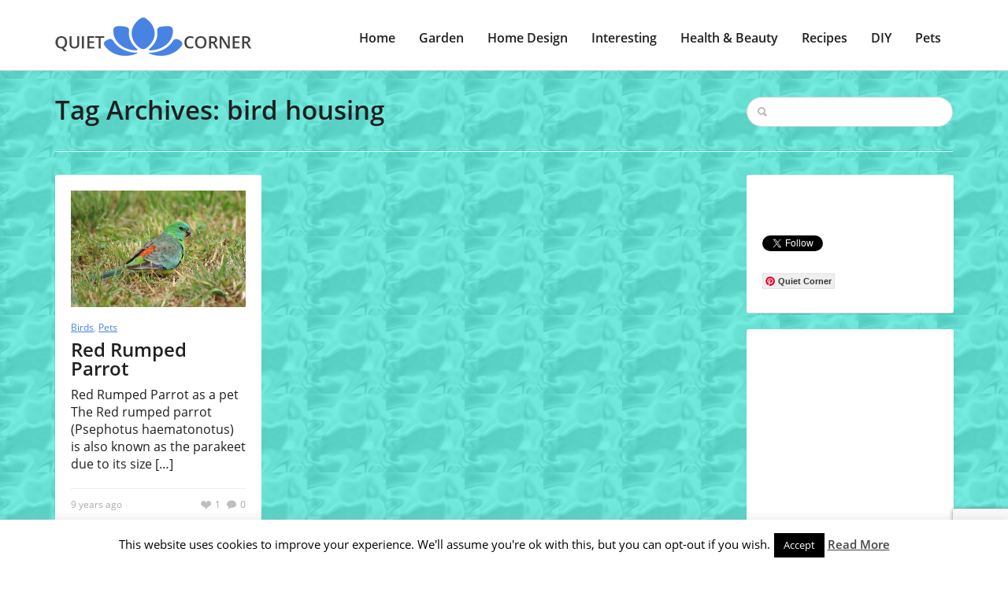

--- FILE ---
content_type: text/html; charset=UTF-8
request_url: https://www.quiet-corner.com/tag/bird-housing/
body_size: 10359
content:
<!doctype html><html
lang="en-US" prefix="og: http://ogp.me/ns#"><head>
<title>bird housing &#124; Quiet Corner</title>


<!-- Squirrly SEO Plugin 10.2.04, visit: https://plugin.squirrly.co/ -->

<meta name="robots" content="index,follow">
<meta name="googlebot" content="index,follow,max-snippet:-1,max-image-preview:large,max-video-preview:-1">
<meta name="bingbot" content="index,follow,max-snippet:-1,max-image-preview:large,max-video-preview:-1">

<link rel="canonical" href="https://www.quiet-corner.com/tag/bird-housing/" />
<link rel="alternate" type="application/rss+xml" href="https://www.quiet-corner.com/sitemap.xml" />

<meta name="dc.language" content="en-US" />
<meta name="dc.language.iso" content="en_US" />
<meta name="dc.publisher" content="Quiet Corner" />
<meta name="dc.title" content="bird housing &#124; Quiet Corner" />

<meta property="og:url" content="https://www.quiet-corner.com/tag/bird-housing/" />
<meta property="og:title" content="bird housing &#124; Quiet Corner" />
<meta property="og:description" content="" />
<meta property="og:type" content="website" />
<meta property="og:site_name" content="Quiet Corner" />
<meta property="og:locale" content="en_US" />

<meta property="twitter:url" content="https://www.quiet-corner.com/tag/bird-housing/" />
<meta property="twitter:title" content="bird housing &#124; Quiet Corner" />
<meta property="twitter:description" content="" />
<meta property="twitter:domain" content="Quiet Corner" />
<meta property="twitter:card" content="summary_large_image" />
<meta property="twitter:creator" content="@twitter" />
<meta property="twitter:site" content="@twitter" />
<!-- /Squirrly SEO Plugin -->


 <script async src="//pagead2.googlesyndication.com/pagead/js/adsbygoogle.js"></script> <script>(adsbygoogle=window.adsbygoogle||[]).push({google_ad_client:"ca-pub-5465659055232493",enable_page_level_ads:!0})</script>  <script async src="https://www.googletagmanager.com/gtag/js?id=UA-75883853-1"></script> <script>window.dataLayer=window.dataLayer||[];function gtag(){dataLayer.push(arguments)}
gtag('js',new Date());gtag('config','UA-75883853-1')</script> <meta
charset="utf-8" /><meta
name="description" content="text/html" /><meta
name="author" content="" /><meta
name="viewport" content="width=device-width, initial-scale=1.0"><link
rel="icon" type="image/png" href="https://quiet-corner.com/wp-content/uploads/2018/03/Quiet-Corner-Favicon.jpg" /> <script type="application/ld+json" class="yoast-schema-graph">{"@context":"https://schema.org","@graph":[{"@type":"Organization","@id":"https://quiet-corner.com/#organization","name":"Quiet Corner","url":"https://quiet-corner.com/","sameAs":["https://www.facebook.com/Quiet-Corner-1301991489816818","https://www.instagram.com/your_quiet_corner/","https://myspace.com/quiet-corner","https://www.pinterest.com/quietcorneryour/","https://twitter.com/QuietCorner3"],"logo":{"@type":"ImageObject","@id":"https://quiet-corner.com/#logo","inLanguage":"en-US","url":"https://www.quiet-corner.com/wp-content/uploads/2020/06/logo-sa-imenom.jpg","width":538,"height":424,"caption":"Quiet Corner"},"image":{"@id":"https://quiet-corner.com/#logo"}},{"@type":"WebSite","@id":"https://quiet-corner.com/#website","url":"https://quiet-corner.com/","name":"Quiet Corner","description":"Your place for relaxation","publisher":{"@id":"https://quiet-corner.com/#organization"},"potentialAction":[{"@type":"SearchAction","target":"https://quiet-corner.com/?s={search_term_string}","query-input":"required name=search_term_string"}],"inLanguage":"en-US"},{"@type":"CollectionPage","@id":"https://www.quiet-corner.com/tag/bird-housing/#webpage","url":"https://www.quiet-corner.com/tag/bird-housing/","name":"bird housing Archives - Quiet Corner","isPartOf":{"@id":"https://quiet-corner.com/#website"},"inLanguage":"en-US","potentialAction":[{"@type":"ReadAction","target":["https://www.quiet-corner.com/tag/bird-housing/"]}]}]}</script> <link
rel='dns-prefetch' href='//www.google.com' /><link
rel='dns-prefetch' href='//secure.gravatar.com' /><link
rel='dns-prefetch' href='//fonts.googleapis.com' /><link
rel='dns-prefetch' href='//s.w.org' /><link
rel='preconnect' href='https://fonts.gstatic.com' crossorigin /><link
rel="alternate" type="application/rss+xml" title="Quiet Corner &raquo; Feed" href="https://www.quiet-corner.com/feed/" /><link
rel="alternate" type="application/rss+xml" title="Quiet Corner &raquo; Comments Feed" href="https://www.quiet-corner.com/comments/feed/" /><link
rel="alternate" type="application/rss+xml" title="Quiet Corner &raquo; bird housing Tag Feed" href="https://www.quiet-corner.com/tag/bird-housing/feed/" /><style type="text/css" media="all">@font-face{font-family:'Open Sans';font-display:block;font-style:normal;font-weight:400;font-display:swap;src:url(https://fonts.gstatic.com/s/opensans/v18/mem8YaGs126MiZpBA-UFVZ0d.woff) format('woff')}@font-face{font-family:'Open Sans';font-display:block;font-style:normal;font-weight:600;font-display:swap;src:url(https://fonts.gstatic.com/s/opensans/v18/mem5YaGs126MiZpBA-UNirkOUuhv.woff) format('woff')}</style><link
rel='stylesheet' id='wpo_min-header-0-css'  href='https://www.quiet-corner.com/wp-content/cache/wpo-minify/1608717748/assets/wpo-minify-header-ba6343f9.min.css' type='text/css' media='all' /> <script type='text/javascript' id='wpo_min-header-0-js-extra'>var Cli_Data={"nn_cookie_ids":[],"cookielist":[],"ccpaEnabled":"","ccpaRegionBased":"","ccpaBarEnabled":"","ccpaType":"gdpr","js_blocking":"","custom_integration":"","triggerDomRefresh":""};var cli_cookiebar_settings={"animate_speed_hide":"500","animate_speed_show":"500","background":"#fff","border":"#444","border_on":"","button_1_button_colour":"#000","button_1_button_hover":"#000000","button_1_link_colour":"#fff","button_1_as_button":"1","button_1_new_win":"","button_2_button_colour":"#333","button_2_button_hover":"#292929","button_2_link_colour":"#444","button_2_as_button":"","button_2_hidebar":"1","button_3_button_colour":"#000","button_3_button_hover":"#000000","button_3_link_colour":"#fff","button_3_as_button":"1","button_3_new_win":"","button_4_button_colour":"#000","button_4_button_hover":"#000000","button_4_link_colour":"#fff","button_4_as_button":"1","font_family":"inherit","header_fix":"","notify_animate_hide":"1","notify_animate_show":"","notify_div_id":"#cookie-law-info-bar","notify_position_horizontal":"right","notify_position_vertical":"bottom","scroll_close":"","scroll_close_reload":"","accept_close_reload":"","reject_close_reload":"","showagain_tab":"1","showagain_background":"#fff","showagain_border":"#000","showagain_div_id":"#cookie-law-info-again","showagain_x_position":"100px","text":"#000","show_once_yn":"","show_once":"10000","logging_on":"","as_popup":"","popup_overlay":"1","bar_heading_text":"","cookie_bar_as":"banner","popup_showagain_position":"bottom-right","widget_position":"left"};var log_object={"ajax_url":"https:\/\/www.quiet-corner.com\/wp-admin\/admin-ajax.php"}</script> <script type='text/javascript' src='https://www.quiet-corner.com/wp-content/cache/wpo-minify/1608717748/assets/wpo-minify-header-b4c1227b.min.js' id='wpo_min-header-0-js'></script> <link
rel="https://api.w.org/" href="https://www.quiet-corner.com/wp-json/" /><link
rel="alternate" type="application/json" href="https://www.quiet-corner.com/wp-json/wp/v2/tags/1070" /><link
rel="EditURI" type="application/rsd+xml" title="RSD" href="https://www.quiet-corner.com/xmlrpc.php?rsd" /><link
rel="wlwmanifest" type="application/wlwmanifest+xml" href="https://www.quiet-corner.com/wp-includes/wlwmanifest.xml" /><meta
name="generator" content="WordPress 5.5.17" /><meta
name="framework" content="Redux 4.1.24" /> <script data-cfasync="false">window.a2a_config=window.a2a_config||{};a2a_config.callbacks=[];a2a_config.overlays=[];a2a_config.templates={};(function(d,s,a,b){a=d.createElement(s);b=d.getElementsByTagName(s)[0];a.async=1;a.src="https://static.addtoany.com/menu/page.js";b.parentNode.insertBefore(a,b)})(document,"script")</script> <style>:root{--mv-create-radius:0}</style><style>.mv-create-card{--mv-create-base:#93b1fa!important;--mv-create-alt:#858585!important;--mv-create-text:#000!important;--mv-create-alt-hover:#5e72a0!important;--mv-create-base-trans:rgba(147,177,250,.8)!important;--mv-create-secondary-base:#666!important;--mv-create-secondary-alt:#525252!important;--mv-create-secondary-text:#fff!important;--mv-create-secondary-alt-hover:#757575!important;--mv-create-secondary-base-trans:rgba(102,102,102,.8)!important;--mv-star-fill:#b3b3b3!important;--mv-star-fill-hover:#666!important}</style><style type="text/css">.wprm-comment-rating svg{width:16px!important;height:16px!important}img.wprm-comment-rating{width:80px!important;height:16px!important}.wprm-comment-rating svg path{fill:#528cee}.wprm-comment-rating svg polygon{stroke:#528cee}.wprm-comment-ratings-container svg .wprm-star-full{fill:#528cee}.wprm-comment-ratings-container svg .wprm-star-empty{stroke:#528cee}</style><style type='text/css'>img#wpstats{display:none}</style><style id="redux_demo-dynamic-css" title="dynamic-css" class="redux-options-output">h1{font-family:"Open Sans";line-height:40px;font-weight:600;font-style:normal;color:#211f1f;font-size:33px;font-display:swap}h2{font-family:"Open Sans";line-height:40px;font-weight:600;font-style:normal;color:#211f1f;font-size:28px;font-display:swap}h3{font-family:"Open Sans";line-height:30px;font-weight:600;font-style:normal;color:#211f1f;font-size:24px;font-display:swap}h4{font-family:"Open Sans";line-height:30px;font-weight:600;font-style:normal;color:#211f1f;font-size:20px;font-display:swap}h5{font-family:"Open Sans";line-height:30px;font-weight:600;font-style:normal;color:#211f1f;font-size:18px;font-display:swap}h6{font-family:"Open Sans";line-height:30px;font-weight:600;font-style:normal;color:#211f1f;font-size:14px;font-display:swap}h1 a,h2 a,h3 a,h4 a,h5 a,h6 a{color:#211f1f}h1 a:hover,h2 a:hover,h3 a:hover,h4 a:hover,h5 a:hover,h6 a:hover{color:#4882e3}body,p{font-family:"Open Sans";line-height:28px;font-weight:400;font-style:normal;color:#211f1f;font-size:16px;font-display:swap}.sf-menu-primary a{font-family:"Open Sans";line-height:28px;font-weight:600;font-style:normal;color:#211f1f;font-size:16px;font-display:swap}article a,p a,.sidebar a{color:#211f1f}article a:hover,p a:hover,.sidebar a:hover{color:#4882e3}accent a{color:#4882e3}accent a:hover{color:#4882e3}.sf-menu-primary a{color:#211f1f}.sf-menu-primary a:hover,.sf-menu-primary .current-menu-item a{color:#4882e3}.sf-menu-primary ul li a,ul.sf-menu-primary ul li.current-menu-item a{color:#c8c8c8}.sf-menu-primary ul li a:hover,ul.sf-menu-primary ul li.current-menu-item a:hover{color:#efefef}html{background-repeat:repeat;background-attachment:fixed;background-position:center top;background-image:url(https://www.quiet-corner.com/wp-content/uploads/2020/06/background-image-44.jpg);background-size:inherit}</style></head><body
class="archive tag tag-bird-housing tag-1070"><div
id="mobile-header"><nav
id="sidr" role="mobile"><h3>Menu</h3><div
class="responsive-trig uptop" id="simple-close" href="#sidr"></div><div
class="menu-header-menu-container"><ul
id="menu-header-menu" class="cbp-spmenu"><li
id="menu-item-36765" class="menu-item menu-item-type-custom menu-item-object-custom menu-item-36765"><a
href="https://quiet-corner.com">Home</a></li><li
id="menu-item-2108" class="menu-item menu-item-type-taxonomy menu-item-object-category menu-item-has-children menu-item-2108"><a
href="https://www.quiet-corner.com/category/garden-ideas/">Garden</a><ul
class="sub-menu"><li
id="menu-item-2109" class="menu-item menu-item-type-taxonomy menu-item-object-category menu-item-2109"><a
href="https://www.quiet-corner.com/category/garden-ideas/big-gardens/">Big Gardens</a></li><li
id="menu-item-2112" class="menu-item menu-item-type-taxonomy menu-item-object-category menu-item-2112"><a
href="https://www.quiet-corner.com/category/garden-ideas/small-gardens/">Small Gardens</a></li><li
id="menu-item-5741" class="menu-item menu-item-type-taxonomy menu-item-object-category menu-item-5741"><a
href="https://www.quiet-corner.com/category/garden-ideas/vegetables-and-herbs/">Vegetables and Herbs</a></li><li
id="menu-item-9202" class="menu-item menu-item-type-taxonomy menu-item-object-category menu-item-9202"><a
href="https://www.quiet-corner.com/category/garden-ideas/yard-and-backyard-ideas/">Yard and Backyard</a></li><li
id="menu-item-5043" class="menu-item menu-item-type-taxonomy menu-item-object-category menu-item-5043"><a
href="https://www.quiet-corner.com/category/garden-ideas/gardening-tips/">Gardening Tips</a></li><li
id="menu-item-2110" class="menu-item menu-item-type-taxonomy menu-item-object-category menu-item-2110"><a
href="https://www.quiet-corner.com/category/garden-ideas/ornamental-plants/">Ornamental Plants</a></li><li
id="menu-item-9305" class="menu-item menu-item-type-taxonomy menu-item-object-category menu-item-9305"><a
href="https://www.quiet-corner.com/category/garden-ideas/indoor-plants/">Indoor Plants</a></li></ul></li><li
id="menu-item-2120" class="menu-item menu-item-type-taxonomy menu-item-object-category menu-item-has-children menu-item-2120"><a
href="https://www.quiet-corner.com/category/home-design/">Home Design</a><ul
class="sub-menu"><li
id="menu-item-2126" class="menu-item menu-item-type-taxonomy menu-item-object-category menu-item-2126"><a
href="https://www.quiet-corner.com/category/home-design/living-room/">Living Room</a></li><li
id="menu-item-7673" class="menu-item menu-item-type-taxonomy menu-item-object-category menu-item-7673"><a
href="https://www.quiet-corner.com/category/home-design/kids-room/">Kids Room</a></li><li
id="menu-item-2122" class="menu-item menu-item-type-taxonomy menu-item-object-category menu-item-2122"><a
href="https://www.quiet-corner.com/category/home-design/bedroom/">Bedroom</a></li><li
id="menu-item-2124" class="menu-item menu-item-type-taxonomy menu-item-object-category menu-item-2124"><a
href="https://www.quiet-corner.com/category/home-design/home-office/">Home Office</a></li><li
id="menu-item-2125" class="menu-item menu-item-type-taxonomy menu-item-object-category menu-item-2125"><a
href="https://www.quiet-corner.com/category/home-design/kitchen/">Kitchen</a></li><li
id="menu-item-2121" class="menu-item menu-item-type-taxonomy menu-item-object-category menu-item-2121"><a
href="https://www.quiet-corner.com/category/home-design/bathroom/">Bathroom</a></li><li
id="menu-item-2123" class="menu-item menu-item-type-taxonomy menu-item-object-category menu-item-2123"><a
href="https://www.quiet-corner.com/category/home-design/home-decor/">Home Decor</a></li><li
id="menu-item-20172" class="menu-item menu-item-type-taxonomy menu-item-object-category menu-item-20172"><a
href="https://www.quiet-corner.com/category/home-design/architecture-and-design/">Architecture and Design</a></li><li
id="menu-item-16123" class="menu-item menu-item-type-taxonomy menu-item-object-category menu-item-16123"><a
href="https://www.quiet-corner.com/category/home-design/home/">All About Home</a></li></ul></li><li
id="menu-item-2127" class="menu-item menu-item-type-taxonomy menu-item-object-category menu-item-has-children menu-item-2127"><a
href="https://www.quiet-corner.com/category/interesting-things/">Interesting</a><ul
class="sub-menu"><li
id="menu-item-2129" class="menu-item menu-item-type-taxonomy menu-item-object-category menu-item-2129"><a
href="https://www.quiet-corner.com/category/interesting-things/positive-stories/">Positive Stories</a></li><li
id="menu-item-6865" class="menu-item menu-item-type-taxonomy menu-item-object-category menu-item-6865"><a
href="https://www.quiet-corner.com/category/interesting-things/interesting-news/">Interesting News</a></li><li
id="menu-item-2128" class="menu-item menu-item-type-taxonomy menu-item-object-category menu-item-2128"><a
href="https://www.quiet-corner.com/category/interesting-things/stories-behind-the-photographs/">Stories Behind the Photographs</a></li><li
id="menu-item-2149" class="menu-item menu-item-type-taxonomy menu-item-object-category menu-item-2149"><a
href="https://www.quiet-corner.com/category/interesting-things/odd-news/">Odd News</a></li></ul></li><li
id="menu-item-2113" class="menu-item menu-item-type-taxonomy menu-item-object-category menu-item-has-children menu-item-2113"><a
href="https://www.quiet-corner.com/category/health-and-beauty/">Health &#038; Beauty</a><ul
class="sub-menu"><li
id="menu-item-2117" class="menu-item menu-item-type-taxonomy menu-item-object-category menu-item-2117"><a
href="https://www.quiet-corner.com/category/health-and-beauty/hairstyles/">Hairstyles</a></li><li
id="menu-item-2119" class="menu-item menu-item-type-taxonomy menu-item-object-category menu-item-2119"><a
href="https://www.quiet-corner.com/category/health-and-beauty/makeup/">Makeup</a></li><li
id="menu-item-2115" class="menu-item menu-item-type-taxonomy menu-item-object-category menu-item-2115"><a
href="https://www.quiet-corner.com/category/health-and-beauty/diet/">Diet</a></li><li
id="menu-item-26746" class="menu-item menu-item-type-taxonomy menu-item-object-category menu-item-26746"><a
href="https://www.quiet-corner.com/category/health-and-beauty/lifestyle-mental-health/">Lifestyle &#038; Mental Health</a></li><li
id="menu-item-2116" class="menu-item menu-item-type-taxonomy menu-item-object-category menu-item-2116"><a
href="https://www.quiet-corner.com/category/health-and-beauty/weight-loss/">Fitness &#038; Weight Loss</a></li><li
id="menu-item-2114" class="menu-item menu-item-type-taxonomy menu-item-object-category menu-item-2114"><a
href="https://www.quiet-corner.com/category/health-and-beauty/beauty-tips/">Beauty Tips</a></li><li
id="menu-item-2118" class="menu-item menu-item-type-taxonomy menu-item-object-category menu-item-2118"><a
href="https://www.quiet-corner.com/category/health-and-beauty/health-tips/">Health Tips</a></li></ul></li><li
id="menu-item-2104" class="menu-item menu-item-type-taxonomy menu-item-object-category menu-item-has-children menu-item-2104"><a
href="https://www.quiet-corner.com/category/recipes/">Recipes</a><ul
class="sub-menu"><li
id="menu-item-6374" class="menu-item menu-item-type-taxonomy menu-item-object-category menu-item-6374"><a
href="https://www.quiet-corner.com/category/recipes/meals/">Meals</a></li><li
id="menu-item-2107" class="menu-item menu-item-type-taxonomy menu-item-object-category menu-item-2107"><a
href="https://www.quiet-corner.com/category/recipes/healthy-recipes/">Healthy Recipes</a></li><li
id="menu-item-2105" class="menu-item menu-item-type-taxonomy menu-item-object-category menu-item-2105"><a
href="https://www.quiet-corner.com/category/recipes/desserts-and-cakes/">Desserts and Cakes</a></li><li
id="menu-item-2106" class="menu-item menu-item-type-taxonomy menu-item-object-category menu-item-2106"><a
href="https://www.quiet-corner.com/category/recipes/cookies-and-snacks/">Cookies and Snacks</a></li><li
id="menu-item-51576" class="menu-item menu-item-type-taxonomy menu-item-object-category menu-item-51576"><a
href="https://www.quiet-corner.com/category/recipes/keto-recipes/">Keto Recipes</a></li><li
id="menu-item-2148" class="menu-item menu-item-type-taxonomy menu-item-object-category menu-item-2148"><a
href="https://www.quiet-corner.com/category/recipes/video-recipes/">Video Recipes</a></li></ul></li><li
id="menu-item-2099" class="menu-item menu-item-type-taxonomy menu-item-object-category menu-item-has-children menu-item-2099"><a
href="https://www.quiet-corner.com/category/diy/">DIY</a><ul
class="sub-menu"><li
id="menu-item-2100" class="menu-item menu-item-type-taxonomy menu-item-object-category menu-item-2100"><a
href="https://www.quiet-corner.com/category/diy/diy-ideas/">DIY Ideas</a></li><li
id="menu-item-2101" class="menu-item menu-item-type-taxonomy menu-item-object-category menu-item-2101"><a
href="https://www.quiet-corner.com/category/diy/diy-tutorials/">DIY Tutorials</a></li></ul></li><li
id="menu-item-2130" class="menu-item menu-item-type-taxonomy menu-item-object-category menu-item-has-children menu-item-2130"><a
href="https://www.quiet-corner.com/category/pets/">Pets</a><ul
class="sub-menu"><li
id="menu-item-2136" class="menu-item menu-item-type-taxonomy menu-item-object-category menu-item-2136"><a
href="https://www.quiet-corner.com/category/pets/cats/">Cats</a></li><li
id="menu-item-2140" class="menu-item menu-item-type-taxonomy menu-item-object-category menu-item-2140"><a
href="https://www.quiet-corner.com/category/pets/dogs/">Dogs</a></li><li
id="menu-item-2142" class="menu-item menu-item-type-taxonomy menu-item-object-category menu-item-2142"><a
href="https://www.quiet-corner.com/category/pets/rodents/">Rodents</a></li><li
id="menu-item-2131" class="menu-item menu-item-type-taxonomy menu-item-object-category menu-item-2131"><a
href="https://www.quiet-corner.com/category/pets/aquatic-pets/">Aquatic Pets</a></li><li
id="menu-item-2132" class="menu-item menu-item-type-taxonomy menu-item-object-category menu-item-2132"><a
href="https://www.quiet-corner.com/category/pets/birds/">Birds</a></li><li
id="menu-item-2141" class="menu-item menu-item-type-taxonomy menu-item-object-category menu-item-2141"><a
href="https://www.quiet-corner.com/category/pets/funny-animal-videos/">Funny Animal Videos</a></li></ul></li></ul></div></nav></div><div
class="entire-site-wrap"><div
class="site-margin"><div
class="site-wrap-shadow"><header
class="header-wrap"><div
class="container"><div
class="row"><div
class="col-md-3"><div
class="logo">
<a
href="https://www.quiet-corner.com" title="https://www.quiet-corner.com">
<img
src="https://quiet-corner.com/wp-content/uploads/2018/01/logo-small-min-1.png " data-at2x="https://quiet-corner.com/wp-content/uploads/2018/01/logo-big-min.png"/>
</a></div></div><div
class="col-md-9 rel"><div
class="responsive-trig" id="simple-menu" href="#sidr"></div><nav
class="menuwrap" role="main"><div
class="menu-header-menu-container"><ul
id="menu-header-menu-1" class="sf-menu-primary"><li
class="menu-item menu-item-type-custom menu-item-object-custom menu-item-36765"><a
href="https://quiet-corner.com">Home</a></li><li
class="menu-item menu-item-type-taxonomy menu-item-object-category menu-item-has-children menu-item-2108"><a
href="https://www.quiet-corner.com/category/garden-ideas/">Garden</a><ul
class="sub-menu"><li
class="menu-item menu-item-type-taxonomy menu-item-object-category menu-item-2109"><a
href="https://www.quiet-corner.com/category/garden-ideas/big-gardens/">Big Gardens</a></li><li
class="menu-item menu-item-type-taxonomy menu-item-object-category menu-item-2112"><a
href="https://www.quiet-corner.com/category/garden-ideas/small-gardens/">Small Gardens</a></li><li
class="menu-item menu-item-type-taxonomy menu-item-object-category menu-item-5741"><a
href="https://www.quiet-corner.com/category/garden-ideas/vegetables-and-herbs/">Vegetables and Herbs</a></li><li
class="menu-item menu-item-type-taxonomy menu-item-object-category menu-item-9202"><a
href="https://www.quiet-corner.com/category/garden-ideas/yard-and-backyard-ideas/">Yard and Backyard</a></li><li
class="menu-item menu-item-type-taxonomy menu-item-object-category menu-item-5043"><a
href="https://www.quiet-corner.com/category/garden-ideas/gardening-tips/">Gardening Tips</a></li><li
class="menu-item menu-item-type-taxonomy menu-item-object-category menu-item-2110"><a
href="https://www.quiet-corner.com/category/garden-ideas/ornamental-plants/">Ornamental Plants</a></li><li
class="menu-item menu-item-type-taxonomy menu-item-object-category menu-item-9305"><a
href="https://www.quiet-corner.com/category/garden-ideas/indoor-plants/">Indoor Plants</a></li></ul></li><li
class="menu-item menu-item-type-taxonomy menu-item-object-category menu-item-has-children menu-item-2120"><a
href="https://www.quiet-corner.com/category/home-design/">Home Design</a><ul
class="sub-menu"><li
class="menu-item menu-item-type-taxonomy menu-item-object-category menu-item-2126"><a
href="https://www.quiet-corner.com/category/home-design/living-room/">Living Room</a></li><li
class="menu-item menu-item-type-taxonomy menu-item-object-category menu-item-7673"><a
href="https://www.quiet-corner.com/category/home-design/kids-room/">Kids Room</a></li><li
class="menu-item menu-item-type-taxonomy menu-item-object-category menu-item-2122"><a
href="https://www.quiet-corner.com/category/home-design/bedroom/">Bedroom</a></li><li
class="menu-item menu-item-type-taxonomy menu-item-object-category menu-item-2124"><a
href="https://www.quiet-corner.com/category/home-design/home-office/">Home Office</a></li><li
class="menu-item menu-item-type-taxonomy menu-item-object-category menu-item-2125"><a
href="https://www.quiet-corner.com/category/home-design/kitchen/">Kitchen</a></li><li
class="menu-item menu-item-type-taxonomy menu-item-object-category menu-item-2121"><a
href="https://www.quiet-corner.com/category/home-design/bathroom/">Bathroom</a></li><li
class="menu-item menu-item-type-taxonomy menu-item-object-category menu-item-2123"><a
href="https://www.quiet-corner.com/category/home-design/home-decor/">Home Decor</a></li><li
class="menu-item menu-item-type-taxonomy menu-item-object-category menu-item-20172"><a
href="https://www.quiet-corner.com/category/home-design/architecture-and-design/">Architecture and Design</a></li><li
class="menu-item menu-item-type-taxonomy menu-item-object-category menu-item-16123"><a
href="https://www.quiet-corner.com/category/home-design/home/">All About Home</a></li></ul></li><li
class="menu-item menu-item-type-taxonomy menu-item-object-category menu-item-has-children menu-item-2127"><a
href="https://www.quiet-corner.com/category/interesting-things/">Interesting</a><ul
class="sub-menu"><li
class="menu-item menu-item-type-taxonomy menu-item-object-category menu-item-2129"><a
href="https://www.quiet-corner.com/category/interesting-things/positive-stories/">Positive Stories</a></li><li
class="menu-item menu-item-type-taxonomy menu-item-object-category menu-item-6865"><a
href="https://www.quiet-corner.com/category/interesting-things/interesting-news/">Interesting News</a></li><li
class="menu-item menu-item-type-taxonomy menu-item-object-category menu-item-2128"><a
href="https://www.quiet-corner.com/category/interesting-things/stories-behind-the-photographs/">Stories Behind the Photographs</a></li><li
class="menu-item menu-item-type-taxonomy menu-item-object-category menu-item-2149"><a
href="https://www.quiet-corner.com/category/interesting-things/odd-news/">Odd News</a></li></ul></li><li
class="menu-item menu-item-type-taxonomy menu-item-object-category menu-item-has-children menu-item-2113"><a
href="https://www.quiet-corner.com/category/health-and-beauty/">Health &#038; Beauty</a><ul
class="sub-menu"><li
class="menu-item menu-item-type-taxonomy menu-item-object-category menu-item-2117"><a
href="https://www.quiet-corner.com/category/health-and-beauty/hairstyles/">Hairstyles</a></li><li
class="menu-item menu-item-type-taxonomy menu-item-object-category menu-item-2119"><a
href="https://www.quiet-corner.com/category/health-and-beauty/makeup/">Makeup</a></li><li
class="menu-item menu-item-type-taxonomy menu-item-object-category menu-item-2115"><a
href="https://www.quiet-corner.com/category/health-and-beauty/diet/">Diet</a></li><li
class="menu-item menu-item-type-taxonomy menu-item-object-category menu-item-26746"><a
href="https://www.quiet-corner.com/category/health-and-beauty/lifestyle-mental-health/">Lifestyle &#038; Mental Health</a></li><li
class="menu-item menu-item-type-taxonomy menu-item-object-category menu-item-2116"><a
href="https://www.quiet-corner.com/category/health-and-beauty/weight-loss/">Fitness &#038; Weight Loss</a></li><li
class="menu-item menu-item-type-taxonomy menu-item-object-category menu-item-2114"><a
href="https://www.quiet-corner.com/category/health-and-beauty/beauty-tips/">Beauty Tips</a></li><li
class="menu-item menu-item-type-taxonomy menu-item-object-category menu-item-2118"><a
href="https://www.quiet-corner.com/category/health-and-beauty/health-tips/">Health Tips</a></li></ul></li><li
class="menu-item menu-item-type-taxonomy menu-item-object-category menu-item-has-children menu-item-2104"><a
href="https://www.quiet-corner.com/category/recipes/">Recipes</a><ul
class="sub-menu"><li
class="menu-item menu-item-type-taxonomy menu-item-object-category menu-item-6374"><a
href="https://www.quiet-corner.com/category/recipes/meals/">Meals</a></li><li
class="menu-item menu-item-type-taxonomy menu-item-object-category menu-item-2107"><a
href="https://www.quiet-corner.com/category/recipes/healthy-recipes/">Healthy Recipes</a></li><li
class="menu-item menu-item-type-taxonomy menu-item-object-category menu-item-2105"><a
href="https://www.quiet-corner.com/category/recipes/desserts-and-cakes/">Desserts and Cakes</a></li><li
class="menu-item menu-item-type-taxonomy menu-item-object-category menu-item-2106"><a
href="https://www.quiet-corner.com/category/recipes/cookies-and-snacks/">Cookies and Snacks</a></li><li
class="menu-item menu-item-type-taxonomy menu-item-object-category menu-item-51576"><a
href="https://www.quiet-corner.com/category/recipes/keto-recipes/">Keto Recipes</a></li><li
class="menu-item menu-item-type-taxonomy menu-item-object-category menu-item-2148"><a
href="https://www.quiet-corner.com/category/recipes/video-recipes/">Video Recipes</a></li></ul></li><li
class="menu-item menu-item-type-taxonomy menu-item-object-category menu-item-has-children menu-item-2099"><a
href="https://www.quiet-corner.com/category/diy/">DIY</a><ul
class="sub-menu"><li
class="menu-item menu-item-type-taxonomy menu-item-object-category menu-item-2100"><a
href="https://www.quiet-corner.com/category/diy/diy-ideas/">DIY Ideas</a></li><li
class="menu-item menu-item-type-taxonomy menu-item-object-category menu-item-2101"><a
href="https://www.quiet-corner.com/category/diy/diy-tutorials/">DIY Tutorials</a></li></ul></li><li
class="menu-item menu-item-type-taxonomy menu-item-object-category menu-item-has-children menu-item-2130"><a
href="https://www.quiet-corner.com/category/pets/">Pets</a><ul
class="sub-menu"><li
class="menu-item menu-item-type-taxonomy menu-item-object-category menu-item-2136"><a
href="https://www.quiet-corner.com/category/pets/cats/">Cats</a></li><li
class="menu-item menu-item-type-taxonomy menu-item-object-category menu-item-2140"><a
href="https://www.quiet-corner.com/category/pets/dogs/">Dogs</a></li><li
class="menu-item menu-item-type-taxonomy menu-item-object-category menu-item-2142"><a
href="https://www.quiet-corner.com/category/pets/rodents/">Rodents</a></li><li
class="menu-item menu-item-type-taxonomy menu-item-object-category menu-item-2131"><a
href="https://www.quiet-corner.com/category/pets/aquatic-pets/">Aquatic Pets</a></li><li
class="menu-item menu-item-type-taxonomy menu-item-object-category menu-item-2132"><a
href="https://www.quiet-corner.com/category/pets/birds/">Birds</a></li><li
class="menu-item menu-item-type-taxonomy menu-item-object-category menu-item-2141"><a
href="https://www.quiet-corner.com/category/pets/funny-animal-videos/">Funny Animal Videos</a></li></ul></li></ul></div></nav></div></div></div></header><section
class="section-wrap"><div
class="container"><div
class="row"><div
class="col-md-9"><h1 class="nomargin lh-40">Tag Archives:  bird housing</h1></div><div
class="col-md-3"><form
method="get" id="searchForm" action="https://www.quiet-corner.com/"><div
class="search-wrapper"><div
class="search-icon"></div>
<input
type="text" maxlength="30" name="s" id="s" class="search_input"  />
<input
type="submit" id="searchSubmit"  /></div></form></div></div></div></div><section
class="section-wrap nopads"><div
class="container"><div
class="row"><div
class="col-md-12"><div
class="hrrule"></div></div></div></div></section><section
class="section-wrap"><div
class="container"><div
class="row"><div
class="col-md-9"><div
class="row"><div
id="mainmasonry"><div
class="col-md-4 bump" id="masonryme"><div
class="colored nopbump"><div
class="singlecp bumpsm dark">
<a
href="https://www.quiet-corner.com/red-rumped-parrot/">
<img
src="https://www.quiet-corner.com/wp-content/uploads/2016/03/Red-Rumped-Parrot.jpg" alt=""  class="img-responsive opac"/>
</a></div><div
class="post-text-grip accent">
<a
href="https://www.quiet-corner.com/category/pets/birds/" rel="category tag">Birds</a>, <a
href="https://www.quiet-corner.com/category/pets/" rel="category tag">Pets</a></div><h3 class="fully"><a
href="https://www.quiet-corner.com/red-rumped-parrot/">Red Rumped Parrot</a></h3><div
class="post-text-grip topbtmbumpmin"><p>Red Rumped Parrot as a pet The Red rumped parrot (Psephotus haematonotus) is also known as the parakeet due to its size <a
class="read-more" href="https://www.quiet-corner.com/red-rumped-parrot/">[&#8230;]</a></p></div><div
class="post-text-grip linetop-pads"><div
class="infodiv accent pull-left bumpright">
9 years ago</div><div
class="infodiv chatimg pull-right">
0</div><div
class="infodiv countimg pull-right">
<span
class="heartcount">1</span></div></div></div></div></div><div
class="col-md-4 col-md-offset-4"><div
class="pagination-load-more"><div
class="pagination-me centertext"></div>
<span
class="pagination-span-load"></span></div></div></div></div><div
class="col-md-3"><aside
class="sidebar"><div
id="wpsite_follow_us_badges-2" class="widget-container widget_wpsite_follow_us_badges"><div
class="wpsite_follow_us_div facebookbox"><div
class="fb-like" data-href="https://facebook.com/Quiet-Corner-1301991489816818/" data-share="false" data-action="like" data-show-faces="false" data-layout="standard" data-colorscheme="light"></div><div
id="fb-root"></div> <script>(function(d,s,id){var js,fjs=d.getElementsByTagName(s)[0];if(d.getElementById(id))return;js=d.createElement(s);js.id=id;js.src="//connect.facebook.net/en_US/all.js#xfbml=1";fjs.parentNode.insertBefore(js,fjs)}(document,"script","facebook-jssdk"))</script></div><div
class="wpsite_follow_us_div twitterbox"><a
href="https://twitter.com/quietcorner3" class="twitter-follow-button" data-show-count="true" data-dnt="false" data-show-screen-name="false" data-size="medium" data-lang="en" data-align="left" data-width="100%"></a> <script>!function(d,s,id){var js,fjs=d.getElementsByTagName(s)[0];if(!d.getElementById(id)){js=d.createElement(s);js.id=id;js.src="//platform.twitter.com/widgets.js";fjs.parentNode.insertBefore(js,fjs)}}(document,"script","twitter-wjs")</script></div><div
class="wpsite_follow_us_div pinterestbox"><a
data-pin-do="buttonFollow" href="https://www.pinterest.com/quietcorneryour/" >Quiet Corner</a><script type="text/javascript" async src="//assets.pinterest.com/js/pinit.js"></script></div></div><div
id="text-2" class="widget-container widget_text"><div
class="textwidget"><script async src="//pagead2.googlesyndication.com/pagead/js/adsbygoogle.js"></script> 
<ins
class="adsbygoogle"
style="display:block"
data-ad-client="ca-pub-5465659055232493"
data-ad-slot="8841918960"
data-ad-format="auto"></ins> <script>(adsbygoogle=window.adsbygoogle||[]).push({})</script></div></div><div
id="tag_cloud-2" class="widget-container widget_tag_cloud"><h4 class="widget-title-sidebar"><span
class="whiteme">Tags</span></h4><div
class="tagcloud"><a
href="https://www.quiet-corner.com/tag/all-about-home/" class="tag-cloud-link tag-link-1791 tag-link-position-1" style="font-size: 8.2592592592593pt;" aria-label="All About Home (47 items)">All About Home</a>
<a
href="https://www.quiet-corner.com/tag/architecture-and-design/" class="tag-cloud-link tag-link-1804 tag-link-position-2" style="font-size: 10.592592592593pt;" aria-label="Architecture and Design (72 items)">Architecture and Design</a>
<a
href="https://www.quiet-corner.com/tag/beauty-tips/" class="tag-cloud-link tag-link-1494 tag-link-position-3" style="font-size: 12.925925925926pt;" aria-label="Beauty Tips (109 items)">Beauty Tips</a>
<a
href="https://www.quiet-corner.com/tag/cats/" class="tag-cloud-link tag-link-107 tag-link-position-4" style="font-size: 11.111111111111pt;" aria-label="Cats (79 items)">Cats</a>
<a
href="https://www.quiet-corner.com/tag/cooking/" class="tag-cloud-link tag-link-1668 tag-link-position-5" style="font-size: 10.981481481481pt;" aria-label="cooking (76 items)">cooking</a>
<a
href="https://www.quiet-corner.com/tag/design/" class="tag-cloud-link tag-link-398 tag-link-position-6" style="font-size: 8.9074074074074pt;" aria-label="design (53 items)">design</a>
<a
href="https://www.quiet-corner.com/tag/diet/" class="tag-cloud-link tag-link-153 tag-link-position-7" style="font-size: 16.814814814815pt;" aria-label="diet (216 items)">diet</a>
<a
href="https://www.quiet-corner.com/tag/diy/" class="tag-cloud-link tag-link-116 tag-link-position-8" style="font-size: 15.648148148148pt;" aria-label="DIY (178 items)">DIY</a>
<a
href="https://www.quiet-corner.com/tag/diy-tutorial/" class="tag-cloud-link tag-link-1559 tag-link-position-9" style="font-size: 9.9444444444444pt;" aria-label="DIY Tutorial (63 items)">DIY Tutorial</a>
<a
href="https://www.quiet-corner.com/tag/diy-tutorials/" class="tag-cloud-link tag-link-590 tag-link-position-10" style="font-size: 12.666666666667pt;" aria-label="DIY Tutorials (103 items)">DIY Tutorials</a>
<a
href="https://www.quiet-corner.com/tag/dogs/" class="tag-cloud-link tag-link-1205 tag-link-position-11" style="font-size: 12.018518518519pt;" aria-label="dogs (92 items)">dogs</a>
<a
href="https://www.quiet-corner.com/tag/do-it-yourself/" class="tag-cloud-link tag-link-1221 tag-link-position-12" style="font-size: 10.203703703704pt;" aria-label="Do It Yourself (67 items)">Do It Yourself</a>
<a
href="https://www.quiet-corner.com/tag/easy-to-make/" class="tag-cloud-link tag-link-292 tag-link-position-13" style="font-size: 8pt;" aria-label="easy to make (45 items)">easy to make</a>
<a
href="https://www.quiet-corner.com/tag/fitness/" class="tag-cloud-link tag-link-418 tag-link-position-14" style="font-size: 16.425925925926pt;" aria-label="fitness (202 items)">fitness</a>
<a
href="https://www.quiet-corner.com/tag/food/" class="tag-cloud-link tag-link-227 tag-link-position-15" style="font-size: 19.277777777778pt;" aria-label="food (340 items)">food</a>
<a
href="https://www.quiet-corner.com/tag/garden/" class="tag-cloud-link tag-link-359 tag-link-position-16" style="font-size: 16.944444444444pt;" aria-label="garden (224 items)">garden</a>
<a
href="https://www.quiet-corner.com/tag/garden-ideas/" class="tag-cloud-link tag-link-375 tag-link-position-17" style="font-size: 11.111111111111pt;" aria-label="garden ideas (79 items)">garden ideas</a>
<a
href="https://www.quiet-corner.com/tag/gardening/" class="tag-cloud-link tag-link-1106 tag-link-position-18" style="font-size: 17.333333333333pt;" aria-label="Gardening (239 items)">Gardening</a>
<a
href="https://www.quiet-corner.com/tag/gardening-tips/" class="tag-cloud-link tag-link-1108 tag-link-position-19" style="font-size: 18.62962962963pt;" aria-label="Gardening Tips (299 items)">Gardening Tips</a>
<a
href="https://www.quiet-corner.com/tag/health/" class="tag-cloud-link tag-link-229 tag-link-position-20" style="font-size: 20.574074074074pt;" aria-label="health (421 items)">health</a>
<a
href="https://www.quiet-corner.com/tag/health-and-beauty/" class="tag-cloud-link tag-link-914 tag-link-position-21" style="font-size: 15.259259259259pt;" aria-label="Health and Beauty (164 items)">Health and Beauty</a>
<a
href="https://www.quiet-corner.com/tag/health-tips/" class="tag-cloud-link tag-link-933 tag-link-position-22" style="font-size: 22pt;" aria-label="health tips (543 items)">health tips</a>
<a
href="https://www.quiet-corner.com/tag/healthy-food/" class="tag-cloud-link tag-link-1444 tag-link-position-23" style="font-size: 14.351851851852pt;" aria-label="healthy food (140 items)">healthy food</a>
<a
href="https://www.quiet-corner.com/tag/healthy-recipes/" class="tag-cloud-link tag-link-1410 tag-link-position-24" style="font-size: 13.574074074074pt;" aria-label="Healthy Recipes (123 items)">Healthy Recipes</a>
<a
href="https://www.quiet-corner.com/tag/home/" class="tag-cloud-link tag-link-426 tag-link-position-25" style="font-size: 11.5pt;" aria-label="home (84 items)">home</a>
<a
href="https://www.quiet-corner.com/tag/home-interior/" class="tag-cloud-link tag-link-1034 tag-link-position-26" style="font-size: 9.2962962962963pt;" aria-label="Home Interior (57 items)">Home Interior</a>
<a
href="https://www.quiet-corner.com/tag/houseplants/" class="tag-cloud-link tag-link-1770 tag-link-position-27" style="font-size: 8.5185185185185pt;" aria-label="Houseplants (49 items)">Houseplants</a>
<a
href="https://www.quiet-corner.com/tag/ideas/" class="tag-cloud-link tag-link-304 tag-link-position-28" style="font-size: 9.4259259259259pt;" aria-label="ideas (58 items)">ideas</a>
<a
href="https://www.quiet-corner.com/tag/indoor-plants/" class="tag-cloud-link tag-link-1665 tag-link-position-29" style="font-size: 10.981481481481pt;" aria-label="Indoor Plants (77 items)">Indoor Plants</a>
<a
href="https://www.quiet-corner.com/tag/interesting/" class="tag-cloud-link tag-link-170 tag-link-position-30" style="font-size: 9.037037037037pt;" aria-label="interesting (54 items)">interesting</a>
<a
href="https://www.quiet-corner.com/tag/interesting-facts/" class="tag-cloud-link tag-link-1769 tag-link-position-31" style="font-size: 9.9444444444444pt;" aria-label="Interesting Facts (64 items)">Interesting Facts</a>
<a
href="https://www.quiet-corner.com/tag/interesting-news/" class="tag-cloud-link tag-link-1575 tag-link-position-32" style="font-size: 13.444444444444pt;" aria-label="Interesting News (118 items)">Interesting News</a>
<a
href="https://www.quiet-corner.com/tag/interesting-things/" class="tag-cloud-link tag-link-729 tag-link-position-33" style="font-size: 11.888888888889pt;" aria-label="Interesting Things (91 items)">Interesting Things</a>
<a
href="https://www.quiet-corner.com/tag/keto/" class="tag-cloud-link tag-link-1895 tag-link-position-34" style="font-size: 9.6851851851852pt;" aria-label="Keto (61 items)">Keto</a>
<a
href="https://www.quiet-corner.com/tag/keto-recipes/" class="tag-cloud-link tag-link-1894 tag-link-position-35" style="font-size: 9.9444444444444pt;" aria-label="Keto Recipes (63 items)">Keto Recipes</a>
<a
href="https://www.quiet-corner.com/tag/meals/" class="tag-cloud-link tag-link-125 tag-link-position-36" style="font-size: 12.537037037037pt;" aria-label="meals (101 items)">meals</a>
<a
href="https://www.quiet-corner.com/tag/nutrition/" class="tag-cloud-link tag-link-1709 tag-link-position-37" style="font-size: 13.314814814815pt;" aria-label="Nutrition (117 items)">Nutrition</a>
<a
href="https://www.quiet-corner.com/tag/ornamental-plants/" class="tag-cloud-link tag-link-1439 tag-link-position-38" style="font-size: 13.444444444444pt;" aria-label="Ornamental Plants (120 items)">Ornamental Plants</a>
<a
href="https://www.quiet-corner.com/tag/pet/" class="tag-cloud-link tag-link-194 tag-link-position-39" style="font-size: 9.2962962962963pt;" aria-label="pet (57 items)">pet</a>
<a
href="https://www.quiet-corner.com/tag/pets/" class="tag-cloud-link tag-link-195 tag-link-position-40" style="font-size: 16.037037037037pt;" aria-label="pets (191 items)">pets</a>
<a
href="https://www.quiet-corner.com/tag/plant/" class="tag-cloud-link tag-link-87 tag-link-position-41" style="font-size: 10.333333333333pt;" aria-label="plant (68 items)">plant</a>
<a
href="https://www.quiet-corner.com/tag/recipe/" class="tag-cloud-link tag-link-268 tag-link-position-42" style="font-size: 19.277777777778pt;" aria-label="recipe (335 items)">recipe</a>
<a
href="https://www.quiet-corner.com/tag/recipes/" class="tag-cloud-link tag-link-121 tag-link-position-43" style="font-size: 20.444444444444pt;" aria-label="recipes (419 items)">recipes</a>
<a
href="https://www.quiet-corner.com/tag/tips/" class="tag-cloud-link tag-link-139 tag-link-position-44" style="font-size: 11.5pt;" aria-label="tips (84 items)">tips</a>
<a
href="https://www.quiet-corner.com/tag/yard-and-backyard/" class="tag-cloud-link tag-link-1701 tag-link-position-45" style="font-size: 11.111111111111pt;" aria-label="Yard and Backyard (79 items)">Yard and Backyard</a></div></div><div
id="text-6" class="widget-container widget_text"><div
class="textwidget"><script async src="//pagead2.googlesyndication.com/pagead/js/adsbygoogle.js"></script> 
<ins
class="adsbygoogle"
style="display:block"
data-ad-client="ca-pub-5465659055232493"
data-ad-slot="2795385369"
data-ad-format="auto"></ins> <script>(adsbygoogle=window.adsbygoogle||[]).push({})</script></div></div></aside></div></div></div></section><footer
class="section-wrap-footerbase linetop footercolor stickystopper"><div
class="container"><div
class="row"><div
class="col-md-3"><div
class="widget-area-footer"><div
class="footer-widget-pads"><div
id="text-7" class="widget-container widget_text "><div
class="footer-bg-headers"><h5 class="widget-title-footer">WHO WE ARE</h5></div><div
class="textwidget"><p>Quiet Corner is your place for relaxation! Quiet Corner will help keep you informed and it&#8217;s the definitive resource for weight loss, smart nutrition, health and beauty, home and gardening and all little things that make life happy, filled with tips, tricks and recipes to get you the body—and the life—you want…</p></div></div></div></div></div><div
class="col-md-3"><div
class="widget-area-footer"><div
class="footer-widget-pads"><div
id="infinitygrid_comments-2" class="widget-container widget_infinitygrid_comments "><div
class="footer-bg-headers"><h5 class="widget-title-footer">LATEST COMMENTS</h5></div><ul
class="no-bullets"><li
class="side-comment-wrap"><span
class="side-comment-content">Great plans for the perfect greenhouse design my wife loves!!!  I</span><div
class="comment-author">
<a
href="https://www.quiet-corner.com/diy-wood-greenhouse/#comment-26495">KEN KOPP					</a></div></li><li
class="side-comment-wrap"><span
class="side-comment-content">Thank you for sharing this very knowledgeable information.</span><div
class="comment-author">
<a
href="https://www.quiet-corner.com/top-10-kitchen-countertops-prices-pros-cons/#comment-26261">Diana					</a></div></li><li
class="side-comment-wrap"><span
class="side-comment-content">Beautiful</span><div
class="comment-author">
<a
href="https://www.quiet-corner.com/master-bedrooms-amazing-view/#comment-25833">Christina Mary Wolstenholme					</a></div></li></ul></div></div></div></div><div
class="col-md-3"><div
class="widget-area-footer"><div
class="footer-widget-pads"><div
id="infinitygrid_toplikes_widget-2" class="widget-container widget_infinitygrid_toplikes_widget "><div
class="footer-bg-headers"><h5 class="widget-title-footer">POPULAR ARTICLES</h5></div><ul
class="heartul"><li
class="cat-item-plus">
<a
href="https://www.quiet-corner.com/grow-banana-trees-pots/">How To Grow Banana Trees In Pots</a>
<span
class="likeswidget"><span
class="heartcount">431</span> people like this</span></li><li
class="cat-item-plus">
<a
href="https://www.quiet-corner.com/small-garden-design-tips-tricks/">Small Garden Design – Tips and Tricks</a>
<span
class="likeswidget"><span
class="heartcount">397</span> people like this</span></li><li
class="cat-item-plus">
<a
href="https://www.quiet-corner.com/keto-peanut-butter-blondie/">Keto Peanut Butter Blondie</a>
<span
class="likeswidget"><span
class="heartcount">370</span> people like this</span></li><li
class="cat-item-plus">
<a
href="https://www.quiet-corner.com/homemade-keto-chocolate-chips/">Homemade Keto Chocolate Chips</a>
<span
class="likeswidget"><span
class="heartcount">333</span> people like this</span></li></ul></div></div></div></div><div
class="col-md-3"><div
class="widget-area-footer"><div
class="footer-widget-pads"><div
id="pages-2" class="widget-container widget_pages "><div
class="footer-bg-headers"><h5 class="widget-title-footer">OUR PAGES</h5></div><ul><li
class="page_item page-item-1797"><a
href="https://www.quiet-corner.com/quiet-corner-about-us/">About Us</a></li><li
class="page_item page-item-14"><a
href="https://www.quiet-corner.com/contact-us/">Contact Us</a></li><li
class="page_item page-item-169"><a
href="https://www.quiet-corner.com/privacy-policy/">Privacy Policy</a></li><li
class="page_item page-item-5443"><a
href="https://www.quiet-corner.com/terms-of-use/">Terms of Use</a></li></ul></div></div></div></div></div></div><section
class="section-wrap-footer-small damp"><div
class="container"><div
class="row"><div
class="col-md-6 minh"></div><div
class="col-md-6"><div
class="social-icons"><ul></ul></div></div></div></div></section></footer></div></div></div><div
id="cookie-law-info-bar" data-nosnippet="true"><span>This website uses cookies to improve your experience. We'll assume you're ok with this, but you can opt-out if you wish.<a
role='button' tabindex='0' data-cli_action="accept" id="cookie_action_close_header"  class="medium cli-plugin-button cli-plugin-main-button cookie_action_close_header cli_action_button" style="display:inline-block; ">Accept</a> <a
href='https://www.quiet-corner.com/privacy-policy/' id="CONSTANT_OPEN_URL" target="_blank"  class="cli-plugin-main-link"  style="display:inline-block;" >Read More</a></span></div><div
id="cookie-law-info-again" style="display:none;" data-nosnippet="true"><span
id="cookie_hdr_showagain">Privacy & Cookies Policy</span></div><div
class="cli-modal" data-nosnippet="true" id="cliSettingsPopup" tabindex="-1" role="dialog" aria-labelledby="cliSettingsPopup" aria-hidden="true"><div
class="cli-modal-dialog" role="document"><div
class="cli-modal-content cli-bar-popup">
<button
type="button" class="cli-modal-close" id="cliModalClose">
<svg
class="" viewBox="0 0 24 24"><path
d="M19 6.41l-1.41-1.41-5.59 5.59-5.59-5.59-1.41 1.41 5.59 5.59-5.59 5.59 1.41 1.41 5.59-5.59 5.59 5.59 1.41-1.41-5.59-5.59z"></path><path
d="M0 0h24v24h-24z" fill="none"></path></svg>
<span
class="wt-cli-sr-only">Close</span>
</button><div
class="cli-modal-body"><div
class="cli-container-fluid cli-tab-container"><div
class="cli-row"><div
class="cli-col-12 cli-align-items-stretch cli-px-0"><div
class="cli-privacy-overview"><h4>Privacy Overview</h4><div
class="cli-privacy-content"><div
class="cli-privacy-content-text">This website uses cookies to improve your experience while you navigate through the website. Out of these, the cookies that are categorized as necessary are stored on your browser as they are essential for the working of basic functionalities of the website. We also use third-party cookies that help us analyze and understand how you use this website. These cookies will be stored in your browser only with your consent. You also have the option to opt-out of these cookies. But opting out of some of these cookies may affect your browsing experience.</div></div>
<a
class="cli-privacy-readmore" data-readmore-text="Show more" data-readless-text="Show less"></a></div></div><div
class="cli-col-12 cli-align-items-stretch cli-px-0 cli-tab-section-container"><div
class="cli-tab-section"><div
class="cli-tab-header">
<a
role="button" tabindex="0" class="cli-nav-link cli-settings-mobile" data-target="necessary" data-toggle="cli-toggle-tab">
Necessary                            </a><div
class="wt-cli-necessary-checkbox">
<input
type="checkbox" class="cli-user-preference-checkbox"  id="wt-cli-checkbox-necessary" data-id="checkbox-necessary" checked="checked"  />
<label
class="form-check-label" for="wt-cli-checkbox-necessary">Necessary</label></div>
<span
class="cli-necessary-caption">Always Enabled</span></div><div
class="cli-tab-content"><div
class="cli-tab-pane cli-fade" data-id="necessary"><p>Necessary cookies are absolutely essential for the website to function properly. This category only includes cookies that ensures basic functionalities and security features of the website. These cookies do not store any personal information.</p></div></div></div><div
class="cli-tab-section"><div
class="cli-tab-header">
<a
role="button" tabindex="0" class="cli-nav-link cli-settings-mobile" data-target="non-necessary" data-toggle="cli-toggle-tab">
Non-necessary                            </a><div
class="cli-switch">
<input
type="checkbox" id="wt-cli-checkbox-non-necessary" class="cli-user-preference-checkbox"  data-id="checkbox-non-necessary"  checked='checked' />
<label
for="wt-cli-checkbox-non-necessary" class="cli-slider" data-cli-enable="Enabled" data-cli-disable="Disabled"><span
class="wt-cli-sr-only">Non-necessary</span></label></div></div><div
class="cli-tab-content"><div
class="cli-tab-pane cli-fade" data-id="non-necessary"><p>Any cookies that may not be particularly necessary for the website to function and is used specifically to collect user personal data via analytics, ads, other embedded contents are termed as non-necessary cookies. It is mandatory to procure user consent prior to running these cookies on your website.</p></div></div></div></div></div></div></div></div></div></div><div
class="cli-modal-backdrop cli-fade cli-settings-overlay"></div><div
class="cli-modal-backdrop cli-fade cli-popupbar-overlay"></div><link
rel='stylesheet' id='wpo_min-footer-0-css'  href='https://www.quiet-corner.com/wp-content/cache/wpo-minify/1608717748/assets/wpo-minify-footer-4ee216c9.min.css' type='text/css' media='all' /> <script type='text/javascript' id='like_post-js-extra'>var ajax_var={"url":"https:\/\/www.quiet-corner.com\/wp-admin\/admin-ajax.php","nonce":"f1e44563a9"}</script> <script type='text/javascript' src='https://www.quiet-corner.com/wp-content/themes/quiet-corner/js/post-like.js' id='like_post-js'></script> <script type='text/javascript' src='https://www.quiet-corner.com/wp-content/themes/quiet-corner/js/post-like.js' id='heartz-js'></script> <script type='text/javascript' id='wpo_min-footer-0-js-extra'>var wpcf7={"apiSettings":{"root":"https:\/\/www.quiet-corner.com\/wp-json\/contact-form-7\/v1","namespace":"contact-form-7\/v1"},"cached":"1"}</script> <script type='text/javascript' src='https://www.quiet-corner.com/wp-content/cache/wpo-minify/1608717748/assets/wpo-minify-footer-298e0532.min.js' id='wpo_min-footer-0-js'></script> <script type='text/javascript' src='https://www.google.com/recaptcha/api.js?render=6LdTF6kZAAAAADWLzBwOMRgz4bCk6DDWtF4JWBhB&#038;ver=3.0' id='google-recaptcha-js'></script> <script type='text/javascript' id='wpo_min-footer-2-js-extra'>var wpcf7_recaptcha={"sitekey":"6LdTF6kZAAAAADWLzBwOMRgz4bCk6DDWtF4JWBhB","actions":{"homepage":"homepage","contactform":"contactform"}};var ajax_var={"url":"https:\/\/www.quiet-corner.com\/wp-admin\/admin-ajax.php","nonce":"f1e44563a9"};var q2w3_sidebar_options=[{"sidebar":"blog_widget_sidebar","margin_top":10,"margin_bottom":0,"stop_id":"","screen_max_width":0,"screen_max_height":0,"width_inherit":!1,"refresh_interval":1500,"window_load_hook":!1,"disable_mo_api":!1,"widgets":["text-6"]}]</script> <script type='text/javascript' src='https://www.quiet-corner.com/wp-content/cache/wpo-minify/1608717748/assets/wpo-minify-footer-f07e49f9.min.js' id='wpo_min-footer-2-js'></script> <script type='text/javascript' src='https://stats.wp.com/e-202604.js' async='async' defer='defer'></script> <script type='text/javascript'>_stq=window._stq||[];_stq.push(['view',{v:'ext',j:'1:9.2.4',blog:'158984309',post:'0',tz:'2',srv:'www.quiet-corner.com'}]);_stq.push(['clickTrackerInit','158984309','0'])</script> </body></html>

--- FILE ---
content_type: text/html; charset=utf-8
request_url: https://www.google.com/recaptcha/api2/anchor?ar=1&k=6LdTF6kZAAAAADWLzBwOMRgz4bCk6DDWtF4JWBhB&co=aHR0cHM6Ly93d3cucXVpZXQtY29ybmVyLmNvbTo0NDM.&hl=en&v=PoyoqOPhxBO7pBk68S4YbpHZ&size=invisible&anchor-ms=20000&execute-ms=30000&cb=vvueuqwyrabe
body_size: 48536
content:
<!DOCTYPE HTML><html dir="ltr" lang="en"><head><meta http-equiv="Content-Type" content="text/html; charset=UTF-8">
<meta http-equiv="X-UA-Compatible" content="IE=edge">
<title>reCAPTCHA</title>
<style type="text/css">
/* cyrillic-ext */
@font-face {
  font-family: 'Roboto';
  font-style: normal;
  font-weight: 400;
  font-stretch: 100%;
  src: url(//fonts.gstatic.com/s/roboto/v48/KFO7CnqEu92Fr1ME7kSn66aGLdTylUAMa3GUBHMdazTgWw.woff2) format('woff2');
  unicode-range: U+0460-052F, U+1C80-1C8A, U+20B4, U+2DE0-2DFF, U+A640-A69F, U+FE2E-FE2F;
}
/* cyrillic */
@font-face {
  font-family: 'Roboto';
  font-style: normal;
  font-weight: 400;
  font-stretch: 100%;
  src: url(//fonts.gstatic.com/s/roboto/v48/KFO7CnqEu92Fr1ME7kSn66aGLdTylUAMa3iUBHMdazTgWw.woff2) format('woff2');
  unicode-range: U+0301, U+0400-045F, U+0490-0491, U+04B0-04B1, U+2116;
}
/* greek-ext */
@font-face {
  font-family: 'Roboto';
  font-style: normal;
  font-weight: 400;
  font-stretch: 100%;
  src: url(//fonts.gstatic.com/s/roboto/v48/KFO7CnqEu92Fr1ME7kSn66aGLdTylUAMa3CUBHMdazTgWw.woff2) format('woff2');
  unicode-range: U+1F00-1FFF;
}
/* greek */
@font-face {
  font-family: 'Roboto';
  font-style: normal;
  font-weight: 400;
  font-stretch: 100%;
  src: url(//fonts.gstatic.com/s/roboto/v48/KFO7CnqEu92Fr1ME7kSn66aGLdTylUAMa3-UBHMdazTgWw.woff2) format('woff2');
  unicode-range: U+0370-0377, U+037A-037F, U+0384-038A, U+038C, U+038E-03A1, U+03A3-03FF;
}
/* math */
@font-face {
  font-family: 'Roboto';
  font-style: normal;
  font-weight: 400;
  font-stretch: 100%;
  src: url(//fonts.gstatic.com/s/roboto/v48/KFO7CnqEu92Fr1ME7kSn66aGLdTylUAMawCUBHMdazTgWw.woff2) format('woff2');
  unicode-range: U+0302-0303, U+0305, U+0307-0308, U+0310, U+0312, U+0315, U+031A, U+0326-0327, U+032C, U+032F-0330, U+0332-0333, U+0338, U+033A, U+0346, U+034D, U+0391-03A1, U+03A3-03A9, U+03B1-03C9, U+03D1, U+03D5-03D6, U+03F0-03F1, U+03F4-03F5, U+2016-2017, U+2034-2038, U+203C, U+2040, U+2043, U+2047, U+2050, U+2057, U+205F, U+2070-2071, U+2074-208E, U+2090-209C, U+20D0-20DC, U+20E1, U+20E5-20EF, U+2100-2112, U+2114-2115, U+2117-2121, U+2123-214F, U+2190, U+2192, U+2194-21AE, U+21B0-21E5, U+21F1-21F2, U+21F4-2211, U+2213-2214, U+2216-22FF, U+2308-230B, U+2310, U+2319, U+231C-2321, U+2336-237A, U+237C, U+2395, U+239B-23B7, U+23D0, U+23DC-23E1, U+2474-2475, U+25AF, U+25B3, U+25B7, U+25BD, U+25C1, U+25CA, U+25CC, U+25FB, U+266D-266F, U+27C0-27FF, U+2900-2AFF, U+2B0E-2B11, U+2B30-2B4C, U+2BFE, U+3030, U+FF5B, U+FF5D, U+1D400-1D7FF, U+1EE00-1EEFF;
}
/* symbols */
@font-face {
  font-family: 'Roboto';
  font-style: normal;
  font-weight: 400;
  font-stretch: 100%;
  src: url(//fonts.gstatic.com/s/roboto/v48/KFO7CnqEu92Fr1ME7kSn66aGLdTylUAMaxKUBHMdazTgWw.woff2) format('woff2');
  unicode-range: U+0001-000C, U+000E-001F, U+007F-009F, U+20DD-20E0, U+20E2-20E4, U+2150-218F, U+2190, U+2192, U+2194-2199, U+21AF, U+21E6-21F0, U+21F3, U+2218-2219, U+2299, U+22C4-22C6, U+2300-243F, U+2440-244A, U+2460-24FF, U+25A0-27BF, U+2800-28FF, U+2921-2922, U+2981, U+29BF, U+29EB, U+2B00-2BFF, U+4DC0-4DFF, U+FFF9-FFFB, U+10140-1018E, U+10190-1019C, U+101A0, U+101D0-101FD, U+102E0-102FB, U+10E60-10E7E, U+1D2C0-1D2D3, U+1D2E0-1D37F, U+1F000-1F0FF, U+1F100-1F1AD, U+1F1E6-1F1FF, U+1F30D-1F30F, U+1F315, U+1F31C, U+1F31E, U+1F320-1F32C, U+1F336, U+1F378, U+1F37D, U+1F382, U+1F393-1F39F, U+1F3A7-1F3A8, U+1F3AC-1F3AF, U+1F3C2, U+1F3C4-1F3C6, U+1F3CA-1F3CE, U+1F3D4-1F3E0, U+1F3ED, U+1F3F1-1F3F3, U+1F3F5-1F3F7, U+1F408, U+1F415, U+1F41F, U+1F426, U+1F43F, U+1F441-1F442, U+1F444, U+1F446-1F449, U+1F44C-1F44E, U+1F453, U+1F46A, U+1F47D, U+1F4A3, U+1F4B0, U+1F4B3, U+1F4B9, U+1F4BB, U+1F4BF, U+1F4C8-1F4CB, U+1F4D6, U+1F4DA, U+1F4DF, U+1F4E3-1F4E6, U+1F4EA-1F4ED, U+1F4F7, U+1F4F9-1F4FB, U+1F4FD-1F4FE, U+1F503, U+1F507-1F50B, U+1F50D, U+1F512-1F513, U+1F53E-1F54A, U+1F54F-1F5FA, U+1F610, U+1F650-1F67F, U+1F687, U+1F68D, U+1F691, U+1F694, U+1F698, U+1F6AD, U+1F6B2, U+1F6B9-1F6BA, U+1F6BC, U+1F6C6-1F6CF, U+1F6D3-1F6D7, U+1F6E0-1F6EA, U+1F6F0-1F6F3, U+1F6F7-1F6FC, U+1F700-1F7FF, U+1F800-1F80B, U+1F810-1F847, U+1F850-1F859, U+1F860-1F887, U+1F890-1F8AD, U+1F8B0-1F8BB, U+1F8C0-1F8C1, U+1F900-1F90B, U+1F93B, U+1F946, U+1F984, U+1F996, U+1F9E9, U+1FA00-1FA6F, U+1FA70-1FA7C, U+1FA80-1FA89, U+1FA8F-1FAC6, U+1FACE-1FADC, U+1FADF-1FAE9, U+1FAF0-1FAF8, U+1FB00-1FBFF;
}
/* vietnamese */
@font-face {
  font-family: 'Roboto';
  font-style: normal;
  font-weight: 400;
  font-stretch: 100%;
  src: url(//fonts.gstatic.com/s/roboto/v48/KFO7CnqEu92Fr1ME7kSn66aGLdTylUAMa3OUBHMdazTgWw.woff2) format('woff2');
  unicode-range: U+0102-0103, U+0110-0111, U+0128-0129, U+0168-0169, U+01A0-01A1, U+01AF-01B0, U+0300-0301, U+0303-0304, U+0308-0309, U+0323, U+0329, U+1EA0-1EF9, U+20AB;
}
/* latin-ext */
@font-face {
  font-family: 'Roboto';
  font-style: normal;
  font-weight: 400;
  font-stretch: 100%;
  src: url(//fonts.gstatic.com/s/roboto/v48/KFO7CnqEu92Fr1ME7kSn66aGLdTylUAMa3KUBHMdazTgWw.woff2) format('woff2');
  unicode-range: U+0100-02BA, U+02BD-02C5, U+02C7-02CC, U+02CE-02D7, U+02DD-02FF, U+0304, U+0308, U+0329, U+1D00-1DBF, U+1E00-1E9F, U+1EF2-1EFF, U+2020, U+20A0-20AB, U+20AD-20C0, U+2113, U+2C60-2C7F, U+A720-A7FF;
}
/* latin */
@font-face {
  font-family: 'Roboto';
  font-style: normal;
  font-weight: 400;
  font-stretch: 100%;
  src: url(//fonts.gstatic.com/s/roboto/v48/KFO7CnqEu92Fr1ME7kSn66aGLdTylUAMa3yUBHMdazQ.woff2) format('woff2');
  unicode-range: U+0000-00FF, U+0131, U+0152-0153, U+02BB-02BC, U+02C6, U+02DA, U+02DC, U+0304, U+0308, U+0329, U+2000-206F, U+20AC, U+2122, U+2191, U+2193, U+2212, U+2215, U+FEFF, U+FFFD;
}
/* cyrillic-ext */
@font-face {
  font-family: 'Roboto';
  font-style: normal;
  font-weight: 500;
  font-stretch: 100%;
  src: url(//fonts.gstatic.com/s/roboto/v48/KFO7CnqEu92Fr1ME7kSn66aGLdTylUAMa3GUBHMdazTgWw.woff2) format('woff2');
  unicode-range: U+0460-052F, U+1C80-1C8A, U+20B4, U+2DE0-2DFF, U+A640-A69F, U+FE2E-FE2F;
}
/* cyrillic */
@font-face {
  font-family: 'Roboto';
  font-style: normal;
  font-weight: 500;
  font-stretch: 100%;
  src: url(//fonts.gstatic.com/s/roboto/v48/KFO7CnqEu92Fr1ME7kSn66aGLdTylUAMa3iUBHMdazTgWw.woff2) format('woff2');
  unicode-range: U+0301, U+0400-045F, U+0490-0491, U+04B0-04B1, U+2116;
}
/* greek-ext */
@font-face {
  font-family: 'Roboto';
  font-style: normal;
  font-weight: 500;
  font-stretch: 100%;
  src: url(//fonts.gstatic.com/s/roboto/v48/KFO7CnqEu92Fr1ME7kSn66aGLdTylUAMa3CUBHMdazTgWw.woff2) format('woff2');
  unicode-range: U+1F00-1FFF;
}
/* greek */
@font-face {
  font-family: 'Roboto';
  font-style: normal;
  font-weight: 500;
  font-stretch: 100%;
  src: url(//fonts.gstatic.com/s/roboto/v48/KFO7CnqEu92Fr1ME7kSn66aGLdTylUAMa3-UBHMdazTgWw.woff2) format('woff2');
  unicode-range: U+0370-0377, U+037A-037F, U+0384-038A, U+038C, U+038E-03A1, U+03A3-03FF;
}
/* math */
@font-face {
  font-family: 'Roboto';
  font-style: normal;
  font-weight: 500;
  font-stretch: 100%;
  src: url(//fonts.gstatic.com/s/roboto/v48/KFO7CnqEu92Fr1ME7kSn66aGLdTylUAMawCUBHMdazTgWw.woff2) format('woff2');
  unicode-range: U+0302-0303, U+0305, U+0307-0308, U+0310, U+0312, U+0315, U+031A, U+0326-0327, U+032C, U+032F-0330, U+0332-0333, U+0338, U+033A, U+0346, U+034D, U+0391-03A1, U+03A3-03A9, U+03B1-03C9, U+03D1, U+03D5-03D6, U+03F0-03F1, U+03F4-03F5, U+2016-2017, U+2034-2038, U+203C, U+2040, U+2043, U+2047, U+2050, U+2057, U+205F, U+2070-2071, U+2074-208E, U+2090-209C, U+20D0-20DC, U+20E1, U+20E5-20EF, U+2100-2112, U+2114-2115, U+2117-2121, U+2123-214F, U+2190, U+2192, U+2194-21AE, U+21B0-21E5, U+21F1-21F2, U+21F4-2211, U+2213-2214, U+2216-22FF, U+2308-230B, U+2310, U+2319, U+231C-2321, U+2336-237A, U+237C, U+2395, U+239B-23B7, U+23D0, U+23DC-23E1, U+2474-2475, U+25AF, U+25B3, U+25B7, U+25BD, U+25C1, U+25CA, U+25CC, U+25FB, U+266D-266F, U+27C0-27FF, U+2900-2AFF, U+2B0E-2B11, U+2B30-2B4C, U+2BFE, U+3030, U+FF5B, U+FF5D, U+1D400-1D7FF, U+1EE00-1EEFF;
}
/* symbols */
@font-face {
  font-family: 'Roboto';
  font-style: normal;
  font-weight: 500;
  font-stretch: 100%;
  src: url(//fonts.gstatic.com/s/roboto/v48/KFO7CnqEu92Fr1ME7kSn66aGLdTylUAMaxKUBHMdazTgWw.woff2) format('woff2');
  unicode-range: U+0001-000C, U+000E-001F, U+007F-009F, U+20DD-20E0, U+20E2-20E4, U+2150-218F, U+2190, U+2192, U+2194-2199, U+21AF, U+21E6-21F0, U+21F3, U+2218-2219, U+2299, U+22C4-22C6, U+2300-243F, U+2440-244A, U+2460-24FF, U+25A0-27BF, U+2800-28FF, U+2921-2922, U+2981, U+29BF, U+29EB, U+2B00-2BFF, U+4DC0-4DFF, U+FFF9-FFFB, U+10140-1018E, U+10190-1019C, U+101A0, U+101D0-101FD, U+102E0-102FB, U+10E60-10E7E, U+1D2C0-1D2D3, U+1D2E0-1D37F, U+1F000-1F0FF, U+1F100-1F1AD, U+1F1E6-1F1FF, U+1F30D-1F30F, U+1F315, U+1F31C, U+1F31E, U+1F320-1F32C, U+1F336, U+1F378, U+1F37D, U+1F382, U+1F393-1F39F, U+1F3A7-1F3A8, U+1F3AC-1F3AF, U+1F3C2, U+1F3C4-1F3C6, U+1F3CA-1F3CE, U+1F3D4-1F3E0, U+1F3ED, U+1F3F1-1F3F3, U+1F3F5-1F3F7, U+1F408, U+1F415, U+1F41F, U+1F426, U+1F43F, U+1F441-1F442, U+1F444, U+1F446-1F449, U+1F44C-1F44E, U+1F453, U+1F46A, U+1F47D, U+1F4A3, U+1F4B0, U+1F4B3, U+1F4B9, U+1F4BB, U+1F4BF, U+1F4C8-1F4CB, U+1F4D6, U+1F4DA, U+1F4DF, U+1F4E3-1F4E6, U+1F4EA-1F4ED, U+1F4F7, U+1F4F9-1F4FB, U+1F4FD-1F4FE, U+1F503, U+1F507-1F50B, U+1F50D, U+1F512-1F513, U+1F53E-1F54A, U+1F54F-1F5FA, U+1F610, U+1F650-1F67F, U+1F687, U+1F68D, U+1F691, U+1F694, U+1F698, U+1F6AD, U+1F6B2, U+1F6B9-1F6BA, U+1F6BC, U+1F6C6-1F6CF, U+1F6D3-1F6D7, U+1F6E0-1F6EA, U+1F6F0-1F6F3, U+1F6F7-1F6FC, U+1F700-1F7FF, U+1F800-1F80B, U+1F810-1F847, U+1F850-1F859, U+1F860-1F887, U+1F890-1F8AD, U+1F8B0-1F8BB, U+1F8C0-1F8C1, U+1F900-1F90B, U+1F93B, U+1F946, U+1F984, U+1F996, U+1F9E9, U+1FA00-1FA6F, U+1FA70-1FA7C, U+1FA80-1FA89, U+1FA8F-1FAC6, U+1FACE-1FADC, U+1FADF-1FAE9, U+1FAF0-1FAF8, U+1FB00-1FBFF;
}
/* vietnamese */
@font-face {
  font-family: 'Roboto';
  font-style: normal;
  font-weight: 500;
  font-stretch: 100%;
  src: url(//fonts.gstatic.com/s/roboto/v48/KFO7CnqEu92Fr1ME7kSn66aGLdTylUAMa3OUBHMdazTgWw.woff2) format('woff2');
  unicode-range: U+0102-0103, U+0110-0111, U+0128-0129, U+0168-0169, U+01A0-01A1, U+01AF-01B0, U+0300-0301, U+0303-0304, U+0308-0309, U+0323, U+0329, U+1EA0-1EF9, U+20AB;
}
/* latin-ext */
@font-face {
  font-family: 'Roboto';
  font-style: normal;
  font-weight: 500;
  font-stretch: 100%;
  src: url(//fonts.gstatic.com/s/roboto/v48/KFO7CnqEu92Fr1ME7kSn66aGLdTylUAMa3KUBHMdazTgWw.woff2) format('woff2');
  unicode-range: U+0100-02BA, U+02BD-02C5, U+02C7-02CC, U+02CE-02D7, U+02DD-02FF, U+0304, U+0308, U+0329, U+1D00-1DBF, U+1E00-1E9F, U+1EF2-1EFF, U+2020, U+20A0-20AB, U+20AD-20C0, U+2113, U+2C60-2C7F, U+A720-A7FF;
}
/* latin */
@font-face {
  font-family: 'Roboto';
  font-style: normal;
  font-weight: 500;
  font-stretch: 100%;
  src: url(//fonts.gstatic.com/s/roboto/v48/KFO7CnqEu92Fr1ME7kSn66aGLdTylUAMa3yUBHMdazQ.woff2) format('woff2');
  unicode-range: U+0000-00FF, U+0131, U+0152-0153, U+02BB-02BC, U+02C6, U+02DA, U+02DC, U+0304, U+0308, U+0329, U+2000-206F, U+20AC, U+2122, U+2191, U+2193, U+2212, U+2215, U+FEFF, U+FFFD;
}
/* cyrillic-ext */
@font-face {
  font-family: 'Roboto';
  font-style: normal;
  font-weight: 900;
  font-stretch: 100%;
  src: url(//fonts.gstatic.com/s/roboto/v48/KFO7CnqEu92Fr1ME7kSn66aGLdTylUAMa3GUBHMdazTgWw.woff2) format('woff2');
  unicode-range: U+0460-052F, U+1C80-1C8A, U+20B4, U+2DE0-2DFF, U+A640-A69F, U+FE2E-FE2F;
}
/* cyrillic */
@font-face {
  font-family: 'Roboto';
  font-style: normal;
  font-weight: 900;
  font-stretch: 100%;
  src: url(//fonts.gstatic.com/s/roboto/v48/KFO7CnqEu92Fr1ME7kSn66aGLdTylUAMa3iUBHMdazTgWw.woff2) format('woff2');
  unicode-range: U+0301, U+0400-045F, U+0490-0491, U+04B0-04B1, U+2116;
}
/* greek-ext */
@font-face {
  font-family: 'Roboto';
  font-style: normal;
  font-weight: 900;
  font-stretch: 100%;
  src: url(//fonts.gstatic.com/s/roboto/v48/KFO7CnqEu92Fr1ME7kSn66aGLdTylUAMa3CUBHMdazTgWw.woff2) format('woff2');
  unicode-range: U+1F00-1FFF;
}
/* greek */
@font-face {
  font-family: 'Roboto';
  font-style: normal;
  font-weight: 900;
  font-stretch: 100%;
  src: url(//fonts.gstatic.com/s/roboto/v48/KFO7CnqEu92Fr1ME7kSn66aGLdTylUAMa3-UBHMdazTgWw.woff2) format('woff2');
  unicode-range: U+0370-0377, U+037A-037F, U+0384-038A, U+038C, U+038E-03A1, U+03A3-03FF;
}
/* math */
@font-face {
  font-family: 'Roboto';
  font-style: normal;
  font-weight: 900;
  font-stretch: 100%;
  src: url(//fonts.gstatic.com/s/roboto/v48/KFO7CnqEu92Fr1ME7kSn66aGLdTylUAMawCUBHMdazTgWw.woff2) format('woff2');
  unicode-range: U+0302-0303, U+0305, U+0307-0308, U+0310, U+0312, U+0315, U+031A, U+0326-0327, U+032C, U+032F-0330, U+0332-0333, U+0338, U+033A, U+0346, U+034D, U+0391-03A1, U+03A3-03A9, U+03B1-03C9, U+03D1, U+03D5-03D6, U+03F0-03F1, U+03F4-03F5, U+2016-2017, U+2034-2038, U+203C, U+2040, U+2043, U+2047, U+2050, U+2057, U+205F, U+2070-2071, U+2074-208E, U+2090-209C, U+20D0-20DC, U+20E1, U+20E5-20EF, U+2100-2112, U+2114-2115, U+2117-2121, U+2123-214F, U+2190, U+2192, U+2194-21AE, U+21B0-21E5, U+21F1-21F2, U+21F4-2211, U+2213-2214, U+2216-22FF, U+2308-230B, U+2310, U+2319, U+231C-2321, U+2336-237A, U+237C, U+2395, U+239B-23B7, U+23D0, U+23DC-23E1, U+2474-2475, U+25AF, U+25B3, U+25B7, U+25BD, U+25C1, U+25CA, U+25CC, U+25FB, U+266D-266F, U+27C0-27FF, U+2900-2AFF, U+2B0E-2B11, U+2B30-2B4C, U+2BFE, U+3030, U+FF5B, U+FF5D, U+1D400-1D7FF, U+1EE00-1EEFF;
}
/* symbols */
@font-face {
  font-family: 'Roboto';
  font-style: normal;
  font-weight: 900;
  font-stretch: 100%;
  src: url(//fonts.gstatic.com/s/roboto/v48/KFO7CnqEu92Fr1ME7kSn66aGLdTylUAMaxKUBHMdazTgWw.woff2) format('woff2');
  unicode-range: U+0001-000C, U+000E-001F, U+007F-009F, U+20DD-20E0, U+20E2-20E4, U+2150-218F, U+2190, U+2192, U+2194-2199, U+21AF, U+21E6-21F0, U+21F3, U+2218-2219, U+2299, U+22C4-22C6, U+2300-243F, U+2440-244A, U+2460-24FF, U+25A0-27BF, U+2800-28FF, U+2921-2922, U+2981, U+29BF, U+29EB, U+2B00-2BFF, U+4DC0-4DFF, U+FFF9-FFFB, U+10140-1018E, U+10190-1019C, U+101A0, U+101D0-101FD, U+102E0-102FB, U+10E60-10E7E, U+1D2C0-1D2D3, U+1D2E0-1D37F, U+1F000-1F0FF, U+1F100-1F1AD, U+1F1E6-1F1FF, U+1F30D-1F30F, U+1F315, U+1F31C, U+1F31E, U+1F320-1F32C, U+1F336, U+1F378, U+1F37D, U+1F382, U+1F393-1F39F, U+1F3A7-1F3A8, U+1F3AC-1F3AF, U+1F3C2, U+1F3C4-1F3C6, U+1F3CA-1F3CE, U+1F3D4-1F3E0, U+1F3ED, U+1F3F1-1F3F3, U+1F3F5-1F3F7, U+1F408, U+1F415, U+1F41F, U+1F426, U+1F43F, U+1F441-1F442, U+1F444, U+1F446-1F449, U+1F44C-1F44E, U+1F453, U+1F46A, U+1F47D, U+1F4A3, U+1F4B0, U+1F4B3, U+1F4B9, U+1F4BB, U+1F4BF, U+1F4C8-1F4CB, U+1F4D6, U+1F4DA, U+1F4DF, U+1F4E3-1F4E6, U+1F4EA-1F4ED, U+1F4F7, U+1F4F9-1F4FB, U+1F4FD-1F4FE, U+1F503, U+1F507-1F50B, U+1F50D, U+1F512-1F513, U+1F53E-1F54A, U+1F54F-1F5FA, U+1F610, U+1F650-1F67F, U+1F687, U+1F68D, U+1F691, U+1F694, U+1F698, U+1F6AD, U+1F6B2, U+1F6B9-1F6BA, U+1F6BC, U+1F6C6-1F6CF, U+1F6D3-1F6D7, U+1F6E0-1F6EA, U+1F6F0-1F6F3, U+1F6F7-1F6FC, U+1F700-1F7FF, U+1F800-1F80B, U+1F810-1F847, U+1F850-1F859, U+1F860-1F887, U+1F890-1F8AD, U+1F8B0-1F8BB, U+1F8C0-1F8C1, U+1F900-1F90B, U+1F93B, U+1F946, U+1F984, U+1F996, U+1F9E9, U+1FA00-1FA6F, U+1FA70-1FA7C, U+1FA80-1FA89, U+1FA8F-1FAC6, U+1FACE-1FADC, U+1FADF-1FAE9, U+1FAF0-1FAF8, U+1FB00-1FBFF;
}
/* vietnamese */
@font-face {
  font-family: 'Roboto';
  font-style: normal;
  font-weight: 900;
  font-stretch: 100%;
  src: url(//fonts.gstatic.com/s/roboto/v48/KFO7CnqEu92Fr1ME7kSn66aGLdTylUAMa3OUBHMdazTgWw.woff2) format('woff2');
  unicode-range: U+0102-0103, U+0110-0111, U+0128-0129, U+0168-0169, U+01A0-01A1, U+01AF-01B0, U+0300-0301, U+0303-0304, U+0308-0309, U+0323, U+0329, U+1EA0-1EF9, U+20AB;
}
/* latin-ext */
@font-face {
  font-family: 'Roboto';
  font-style: normal;
  font-weight: 900;
  font-stretch: 100%;
  src: url(//fonts.gstatic.com/s/roboto/v48/KFO7CnqEu92Fr1ME7kSn66aGLdTylUAMa3KUBHMdazTgWw.woff2) format('woff2');
  unicode-range: U+0100-02BA, U+02BD-02C5, U+02C7-02CC, U+02CE-02D7, U+02DD-02FF, U+0304, U+0308, U+0329, U+1D00-1DBF, U+1E00-1E9F, U+1EF2-1EFF, U+2020, U+20A0-20AB, U+20AD-20C0, U+2113, U+2C60-2C7F, U+A720-A7FF;
}
/* latin */
@font-face {
  font-family: 'Roboto';
  font-style: normal;
  font-weight: 900;
  font-stretch: 100%;
  src: url(//fonts.gstatic.com/s/roboto/v48/KFO7CnqEu92Fr1ME7kSn66aGLdTylUAMa3yUBHMdazQ.woff2) format('woff2');
  unicode-range: U+0000-00FF, U+0131, U+0152-0153, U+02BB-02BC, U+02C6, U+02DA, U+02DC, U+0304, U+0308, U+0329, U+2000-206F, U+20AC, U+2122, U+2191, U+2193, U+2212, U+2215, U+FEFF, U+FFFD;
}

</style>
<link rel="stylesheet" type="text/css" href="https://www.gstatic.com/recaptcha/releases/PoyoqOPhxBO7pBk68S4YbpHZ/styles__ltr.css">
<script nonce="Ah55xmtVYj8UmjXN0nd3Og" type="text/javascript">window['__recaptcha_api'] = 'https://www.google.com/recaptcha/api2/';</script>
<script type="text/javascript" src="https://www.gstatic.com/recaptcha/releases/PoyoqOPhxBO7pBk68S4YbpHZ/recaptcha__en.js" nonce="Ah55xmtVYj8UmjXN0nd3Og">
      
    </script></head>
<body><div id="rc-anchor-alert" class="rc-anchor-alert"></div>
<input type="hidden" id="recaptcha-token" value="[base64]">
<script type="text/javascript" nonce="Ah55xmtVYj8UmjXN0nd3Og">
      recaptcha.anchor.Main.init("[\x22ainput\x22,[\x22bgdata\x22,\x22\x22,\[base64]/[base64]/[base64]/[base64]/[base64]/UltsKytdPUU6KEU8MjA0OD9SW2wrK109RT4+NnwxOTI6KChFJjY0NTEyKT09NTUyOTYmJk0rMTxjLmxlbmd0aCYmKGMuY2hhckNvZGVBdChNKzEpJjY0NTEyKT09NTYzMjA/[base64]/[base64]/[base64]/[base64]/[base64]/[base64]/[base64]\x22,\[base64]\x22,\x22wokRYMKFZMKbc3AIw4tkw5odbEM4BMO/QTfDhjPCssO5dybCkT/DtU4aHcOXwr/Cm8OXw7Z3w7wfw7ZwQcOgXcKYV8Kuwq86ZMKTwr07LwnCqsKXdMKbwqDCjcOcPMKoCD3Contaw5pgWi/CmiIAHsKcwq/[base64]/[base64]/w5/CrMOvVMKnwpbDksO3woFpUlMFwovChMKrw6RASsOGecK1wodHdMKRwr9Kw6rCnsO+Y8Odw4TDvsKjAkHDlB/[base64]/CuEDDucOJw6V0ITXDmHDDuMO/wooFwo7DqEbDkywlwq/Cui7CucOcAVIXCHXCkwnDmcOmwrfCksKjc3jCjE3DmsOodsOKw5nCkjt2w5EdA8KicQdLS8O+w5gqwq/DkW9XUsKVDjdGw5vDvsKuwr/Dq8KkwpXCo8Kww70lAsKiwoNPwrzCtsKHK2sRw5DDi8KnwrvCq8K2VcKXw6UYEk5ow7wvwrpeBWxgw6wsEcKTwqsyGgPDqzlWVXbCo8KXw5bDjsOgw7hfP0zChhXCuATDisODIQnCpB7Ct8KYw79awqfDocKgRsKXwqM/AwZGwqPDj8KJRAh5L8O8RcOtK3DCvcOEwpFHKMOiFj0Mw6rCrsOMZcODw5LClUPCv0snRDArRmrDisKPwoXCmF8QasObAcOew5TDhsOPI8OPw5w9LsOswp0lwo1AwqfCvMKpBcKFwonDj8K5PMObw5/Dt8OMw4fDumjDnzdqw7laNcKPwpTCtMKRbMKdw73Du8OyFhwgw6/DiMODF8KndsKwwqwDa8OnBMKew7QYKsKzcgtywqfCosOEDBxcLcKJwqHDki58by/CisOxEcOkU3EMcEDDo8KvKxlGTG0/EMKNUFvDgsOuFsKmMcOrwojCsMO2QxTClGJHw53DrMKgwpPCo8OUeTvDgUTCjsOKwrknQi7CpsOVw4TCpcK3DMKww6sjRVzDv1ZBIz7Dq8OnSD/DjlbDtjQEwoVPcRHCjX4Xw7fDjw8JwoTCuMORw5jClxjDjcOSw79ywqzDosONw5IRw6dkwqvDsAjCssOWOWU7d8K3PFEGQ8O7wrfCqsO2w6vDm8KAw53CjMKKUGPDuMOzwr/DoMOAF3UBw7NUDyx8FcOPKMOwQsKwwplswqBqCCY4w7fDsWd/[base64]/CicKbF8OywozClX48w5LCncOjwqdTOsKVA2/DsMK7Y3tYw4XCiDIWX8Oswr1zfcKow55swo4xw6YEwqwBXsKhw77CpMKzwrbDhsO1BF7Cs2DDg3TDgh1PwpDDpC8sQcOXw758M8O5BB8qEh51BMOlwo7CmsK5w6bDqsKLWsOCNl4/NMOaQ3sKwo7Dh8OTw5/CmMKjw7Mfwq0fKcOAwp/DmwbDildUw7FLwpliwqXCtxk2DlJbwqFbw7bCs8K7aksVfcObw4Z+NFVawqNVw4IVFXEfwoHCqHPDn00ab8KgNg/Dq8OnaUhkMRrDscOEw7nDjihVXsK5w7LCiyQNE23DiFXCljUbw4xvBsK3worCtcK3L3wOw4TCi3vDkydqw4x8w4TDqUY2QgQZwqDCtMOyMMKYCBfDkGTDkMK5w4HDkyROFMKnZ23DnyfCuMOzwrx4fz/CqMKBfhQaIy/[base64]/w5VJTDTDkMKCw7Z5bcOWYjTCgsKdwrXDuMOFdx7ClCsoVsKJw5/Cr0PCkXrCrCvCjMKoEcOYw7lTCsO+WiI0McKQw7XDmcOCwrY4VHPDtMOAw6zDuU7DowLCinNmOcK6YcKcworCpMOuwr/[base64]/CoCDCijdHw4DCi8OIA2TCuip5W3rCtgvCm0oAwqFEw4TDnsOPw6HCrlHDvMKuwqnCscOWw79pLMO2B8KlOAVcDlAVQcK3w6t/wo18wpk/w7k6w697w5gxw6rDtsO2XTZEwrlDeiDDlsKHH8KGw7PCqcOhJ8OhNnrCnhHCtcOnXwzCvsKSwoHCm8OVZMO3esO/EMKibyPCrMKvWhNowrVJGcKXw7ESwrLCrMKNNBIGwococ8KNXMKRKT3Dp3DDqsKJH8O4CsKsT8ObXSJHw5B5wpQBw59acsOvw7DCtkHDqMOMw5zCjsK0w5XClsKCw4jCvcOww6zCmjZvVSsScsK7wqMiZXPCmj3DoCLClsKcH8K/w4AtWcK3EMKtT8KXSElELsOKJgp1dTjDiz3DphZrK8O/w4bDncOcw4MgGVPDjnwww7PDqi3Dh05xwp3DmcKCIQPDgE/DscOKFXTDnFPCssOuPMOzecK3wpfDjMKCwo4Rw53CqsORVAbDrjrCu0vCuGFMw4XDkmIhblRQH8KRacKsw53Dt8KFA8Ozw4sZMsOXwrTDn8KLw6zDpMKVwrHClRXCjz/CnU89HlHDkDXCnQbCocObNsKIX048J1PCsMOQd13DlsOiwrvDsMOIGyAbwrzDixLDh8Ksw7drw7huC8K3FMOnc8KoHSPDg0/[base64]/[base64]/DgcOXL8KZLGnCtm0KV8Klwr40w7N1wqDDo8OLwovCusOBXsOKO0rDv8Ouwo7CjWFLwo0Vc8Kvw6ZxXsKlMFTDr2LCvS00FsK4eSHDlcKwwqvCuGvDvzvClcKkRXZPwq3CkD3CplnCqycpHcKKSMOUCkDDv8OZwrLDgcO5dEjCgDYHQcKPSMOAwqxGwq/Cv8OQbcOgw7PClzXClDnCuFcte8Kmbg0mw6PClQRAYsO4wqPCrnvDsixNwpR6wrglGkHCs0jDl2TDiDLDv0TDohTCrMOLwqwdw55ew5bChFVFwqZqwqDCumDChcKWw5PDmMOfY8OzwrtDDjRYwo/Cu8ODw7Qcw4vCtMKxGyHDrhfCsVfCisO5ZcOpw4htwqdkwrAuw5onw4FIw6PCosKdK8KmwqLDjMK8FcKFScK6AcKTC8O/wpDCqHIWw7s3wpM/[base64]/CvcO7w64MwobDmMK7w7gmwpzDpRTCs2oLw4YHwo94w7nDlQdUWsOIw6zDt8OrZ10MQsKLw5R5w4HDmVsRwpLDo8OGw6LCtMK0wprCpcKbGsKLwopHw5wBwrNQw7/CjmkTw6rCjV7DvlTDugQKY8KHwrkYwoM8DMOMwpXDjsKaUBDCkgoGSijDqMOwG8K/wqTDtx3CrEUPZ8KHw5hiw7x2Fy4ewonDmsKBeMO/UcKwwolGwrnDuj3DrMKLDg3DkV7ChMO/w7FvEjbDv0lCwoItw4A0EmDDjcOswrZDBG7CksKLEjHDkGBMwr3CphLCj0rDjDkNwozDlETDqjhXLmZlw4DCsA/CmcOXWVR3TsOhUlzCq8OPwrfDqXLCrcKWW2V7wqhTwpVzfDXCqAHDtcOXw7ILwrDCj1XDvB57w7nDv11APEoVwqgLwrTDgsOFw6d1w5lvR8O0WXgUCRJaZF3CssKpw6Y/wr8hw6rDtMOCGsKke8K8LmvCv2/DgsOpTz8kNUR+w6AQNWbDmsKSccKawoHDi1bCm8KlwqPDr8KCw4/DszjCpcO3Y07DtMOewpfCqsKjwqnDr8OTOlTCm1rCksOZw67Di8OkWcK2w4LCsRlILj5FaMOgdGZgMcKoG8O5Jm5ZwrDCq8O0Q8Klf35jw4DDtHVTwrNYCsOvwpzCi15yw4EgPsOyw7DChcOqwo/Cv8KdPMKuazRyHBHDpsO9w44uwrFME1YXwrXDuyDDvcKSw5HChsOGwo3Cq8Okw4oGdcK7eDjDqkHCgcO2w5t4X8KQfkfCpgPCmcOXwpnDhcOeRGLDk8KnLQ/CmGMHYsOGw7DDi8Kjw5RUAWh1ckHChsKHw6MkcsOOHE/DisKLcV7ChcKsw7giZsKGGsOoX8OYIsK3woR6wpLDvi4Lwqddw5fCgwxiwozCiX47wobDhH1mKsOgwrFnw5nDsAvDgUkvw6fCgcOfw47DhsKbw7Z6Rnh8TR7CtSxTCsKgTSHCncK/[base64]/[base64]/w5BCEknCuE7DhcK4OMKXwoTDqWYdHsK2wr7DicKvMUQbwpXCosO6SsONwo7Duw/DonQwdsKIwrrDrsOvUsOcwr1Gw5seKyXCsMK2HRBgdTzCjAfDssOWw7rDmsOQwr/CicK0SMKrwoDDkCHDqAbDq3AewoHDj8K/csKQUsKyN0Fewpgvw7p5UzPCnEptw4rCrnTCn1Bvw4XDizLDnwUGw6jDhVAcw5Asw7bDuADCg2Ftw7vCqGVxPkZwR1fDizEFC8OnUUPCuMOtS8KDwoBUTsKDwqzCjcKDw4jCvE/DnXA8bS83JHc+w67DujpETS3CtWtCwpPCkcO/w65tEsO4wozDmUYoIsKEHzLCt03CmEErw4fCl8KkYwh8wprDuiPCgMKONsOVw71KwrBZwoZeSMOnDMO/wojDusKjSR1Jw57Cn8KQw7g6KMOXw6HCvl7CtcOUw4kCwpHDg8KTwq3Cm8Kbw7LDhsKpw690w5LDl8OLd30mU8K5w6TDgcKzwo9WCDMWw7hzHRvDoiXDgsOsw4bDsMKIW8K5V1fDmnc1w44lw6x8wo7CqT/CrMOdPyvDiHvDocKiw6/DiRbDimfClcO3wqFkFw7CrE49wrdZw7p5w5VeMcKJDgJfw6DCgsKKwr/ChSLCk1nCtWbCiWbCmhRnacOTDUNVEcKgwqPDgw8Lw6PCgirDrcKJbMKZL0DDi8Kcw7vCuTnDp0M7wpbCtwgNCWtnwqZKOMO2BMK1w4bCnm7Cni7ChMKATsOmFRtWTRwJwr/Dh8Kww4TCmG5IaCHDkyQGDcOidAdtJRfDkHHDvyECwogDwooubsKswrl0w5Ncwr14RcOJeEcIMwLCkVPCpjUcVQIGRFjDh8KKw4gTw6zDhcOMwpFSwp/CrsKLHD58wr7CmAbCtG5GTMONcsKlwrHCqMKgwozCuMOaeXLDlsKgajPDgWJUdXkzwosqwqRnw7LCjcKgw7bCpMKhwqBaYgPDjVxYw7fCj8OgRCVGwpp5w717wqXCpMKuwrrCrsOpfwkRw68UwqRZfh/Cp8Kvw4gGwqVowpF8ZQTDjsKzLi49AhrCnsKiP8OkwoTDpcOdf8KYw419OMKuwqoBwr3CqsOqWUBCwq8Lw7l8wqM2w43DtsK4f8KIwpY4UQ/[base64]/[base64]/CqU0tQcOKG8KxwpnDhzrDmRLCmz9wD8KQw75VVyfDicO/wpDDmXXCpMOQw5TCik9RJjfDngfDnMKrwqV/w4zCrixkwrLDuxUCw4jDmRVpGMKyfsKOf8K2wpMMw7fDkMKVHFnDi1PDvQ3CkAbDmUHDmyLClQ7CrsOvMMOQOcOeMMOfXX7Cu3dew7TCvlopNGEgLgzDoUjChCbDvsK9ZEVywrpMwqh/wobDucOHVHwOw5TCh8KzwrvCjsK3wqnDjsOfXUHCgXsyMsKMwpnDjm0IwrxxV3DCjglbw6PCnMKqdkrCgMKrWcKHwoXDhhcPb8OVwrHCvmZbNMOVw68Dw4tIw5zDsArDp2EyEMORw64nw6Ijw7QccMOydRDDosK7wp4/YsKtaMKiD0LDucK0BQcow4YBw4jCpMK2dzPCtcOrfMOyIsKFe8O5SMKZD8ODwp/CtS1ewolSZsO3DsKTw4pzw7N+V8OTSsO9e8OcCMKuw60pL0XDqF3DrcONwpzDscKvTcO3w6LDg8Khw5VVCcKbB8OPw60QwrpSw6pywq55wqvDjsOMw57DtW8hRsK9B8Kxw4dAwq7DucKnw7Q9Zy1Tw4DDikdvIQTCmX8mAMKYw7wOwpHCiTRYwpnDo2/[base64]/w6DCm8KEwqXCj1zDsMK0wr5pwpsXwrJFQ8Kew4srwpTDiRReLR3Co8OSw6J/Rn89wobDuBLCq8O8woQUw7PCthDDsBs/e0PDowrDtnIsb1nDtCzDjcKZworCkcOWw6UCYMK5e8K+w5bCjgTCmXPDnUzDrRjDqibCjMOzw7k/[base64]/dMOBw4h6w6PDmgrDmsONw7zCtV7Dh8KyFm3CjMOhMMKMCsKkw5zDnR8vM8KrwrvChsKYTsOxw7xXw7vCvEsHw5ZJNMK0woTCucOaecO3SUzCpGcyVzJjTibCphnCiMKyU3g2wpHDr1BwwpTDlMKOw73CmsOyAUDCoDLDvg7DtWRRNMOBdCEgwqLCocKcA8OAOV4AVMO/w5wUw4XDp8OcdcKsfErDqTvCmsK+MsObOMKbw6Yww7/[base64]/[base64]/Dn24Qw6g2IsO1clQyOcOrw5YBwpV8dkxXQsOxwosFf8KyZMOSRsO4eTvCs8Oiw6hjw5fDqMOYw4nDg8KPVSzDt8KwNMK6CMKuHFvDvAfDssOEw7PCo8Oqw6NAwqPDvMOBw43DpsO9GF5JFcKpwqNRw4jCp158fiPDkWwNbMOGw7/Dt8Kcw7wuQMKSGsOAdcKEw4zCowRqI8OvwpDDkELDnMOXHxcvwqTDpBcvHsO3XUPCs8K2w6A7wpEWwrbDhxxLw5fDscO2wqfDp1t0wrbDlsO6W31awoDDo8KkasKkw5NkJnQkw5kOwrXCiFBbwpTDnnN+VjzDuQ/CoyfDjcKlHsO1woUQWjzCrT/DkgHDgj3Dp1V8woxgwrpRwpvCuH3DpCnDrsKneWzClCjDlcOyHsObCB5rDGzDq283wpfClMK/w6LCnMOCw6TDrDXCpEHDllbDrX3Dl8KoeMKkwpokwpJodH9FwoXCoFprw7oHP15iw6xvKMKFDy/Crl5XwqV2WcKuGcKdwroHw6nDosO2YcOvDsOfAiUZw7/Dk8KwQFVZA8Kzwq4rwrzDrg7DslnDlcOGwpIOVjIhQlgcwqZZw6Amw4QNw54ONn0iY27CmycCwoR/[base64]/Dt1JuwqcxecOAw7zDuMKpcFY9w43CnMOic8KQVmE4wp8zScOAwox0LcKjL8O1w6Qiw7vCpFM0D8KQNMKLGkXDusOSeMOww47CqgsNEkFbJGgwBxEQwrjDlgFdS8OKwo/Dv8KUw5DDsMO0X8O+wo3DgcOaw4fDvy58bMOlSxbDisONw7wUw7/DtsOCesKbXzfDtiPCvWhCw43CiMKlw75nKU09JMOlGFfCrcOawojCvGdlU8OLUT7DuldYw73CuMK2bCbDiVt3w6nDiyLCtCsGI27ChDE3Fx0va8KNwq/DuAnDlsKcfEoHwqhFwpXCug8qRsKEMg7DiXY5w4/CjwocXcOjwoLClwZpWA3CmcKkSSkldCrChER1w7pwwo07IUNgw7h6KcOoUMO7GjQ3JmB4w6TDlsKQT1nDhic1SDbCkyduQ8KuIcKFw5VMdQRzw4Ihw63ChXjCisKewqlgVEvCm8KyVFvCqzgLw7ZeKThVKCV+wq/DnsO5w5TChcKIw5TCl1jCmwNRG8O4woZsRcKOOELChGV9wq/[base64]/Dg1R2FsKWbHoza3fCvMKSwpbDkFdJwrcOLUAnGzp6woVNMyhpw4xrw54sVSRSwqvDnsKqw5bCvMK5wow2EMKxwqnDh8K8dD/CqULCisOuRsOBQMKawrXDksKYelxVKHzDiEwkCcK9f8KyVD0UCTZNwpFuwp3DlMK6QQlsF8KTwpfCm8OmBsO0wrHDusKhIhzDhmtyw6cgIWoxw51sw7nCvMK6C8KgDxcPTsOEwpsgNARnBE/CksOAw6kYw6bDtirDuVMGX3FfwoZmwqTCscONwo93wqDCrTrDqsOkJMOPwqvDjMO/AUTDqEfDpcOKwqsNSioewoYCwp11wpvCsyPDsjMHG8OFXwx7wofCpjfCtcOHJcO6DMOaPMKSw7TCi8OUw5xXCBFfw7TDtsOyw4vDqsKkw4ICScK8cMKGw55WwoPDmX/CncK7w6PCpELDsn0nNRXDncOMw5UAw6rDjhvCqcO1WMOUHsKawrfCssO4w556w4HCtxbCiMKlwqHChWDCg8K6HsOiE8OJYxbCscKlbcKyPzNzwq5Bw7DCj3jDu8Ojw4NCwpQzWWxUw6HCvsOZw6bDnMOZwpDDlcKJw4odwoJXGcKoTMKPw5HDrcKmwr/DusOawopJw5DDkyxMTXEwGsOGwr0qw4LCmHbDvyLDi8OHwpHDjzbChsOHwod4woDDg2PDhBsQw6NpE8O8QcKdVGHDkcKNwrY6HsKNaTc+MsKbwoh0w5LCl0XCs8OHw5I+JnYZw4N8ZTNVw4p5V8OQBE3DrsKDaGbCnsK7GcKTEQPDvi/[base64]/DpcOrfMKPJ1LDkcK3d8KhCsO5w6PDuMKraRtTbcKqw5bCvSTCiyAPwpw/FsK6wqjCgsOVMFcoTMOdw6PDkHMre8KuwqDCiXnDq8OCw7okY11nwqHDiGzCvsOnwqctworDpMKswrXDs2pbO07CtMKUbMKuw4HCtcK9wosVw5TCt8KSa3fDuMKPVwbCscK/XwPClgnCqMO2fgrCsRXCh8Kgw41iNcOpQsOecsKWDkfDtMKPDcK7RsOoRsKhwqrClcKjQQwsw67CucO/JBbChcO9HcKdA8O7w6xkwoB6XMKDw5HCusKxQ8KoQD3DhRrCi8Kyw64gwrlww69Dw6nDr1bDnFHCoxzDsxLDs8OSScKIwoLCqsOuw7/Dv8Ocw7HDoBUPA8OdVCHDnTsuw7XCkmF2w7p6HW/[base64]/Dp8O/[base64]/JMK/wpMlw7bCvsO4w6HClWrDg8KQRMKqw4bDscKydMOSwqnCq07DpsOGD3TDvmIuXMOzw5zChcKANQ5Zwr9ZwqcAM1YBcsOhwrXDo8KLwrLCnVnCocKHw5BSEm3Cu8KRSsOawp/CuAQuwrnDjcOWwqE2GMOLwr5TVMKrPCPCucOKCCjDoX7CtgLDkgrDisOgw5c/wpDDtRZMKydSw5bDulHCqT5eIF88KMORXsKOVHTDn8OvGnEZUzzDlU3DuMK3w6E3wrrDjMKnwo0pw5Abw4TCnyjDnsKDU1rCrkPCnm0Swo/DrMKVw6RFdcK9w5PCoXEGw7/DvMKiwowKwo3Drlk2NMOrbXvDnMKLMsKIw5k0w74bJlXDmcKEGx3CpU9ywo4BFcOKwrjDvCTClMKIwplVwqDCqxoxwoQ0w7HDtyHCmlzDv8KPw77CpCTDssKfwofCqsOawo4ww4fDkSdsek1OwqdoecKNY8KkEsOkwr9hSzzCpGTCqQLDssKQCUbDpcKjwobCohgYw7/Cn8OPHjbCtFoVcMKKa1zDr0gGOBBzNMOvL2kSaGvDl2PDhUjCpsKNw5PCpsKnIsKdEnHDqsOwYkwJQcOEw4psRRPDr1QfFcKew5rDksOqO8OVwo7DslHDu8Opw78Zwq7DoDTDocOcw6Ziw6Qlwq/DhMKPHcKiwo5fwrrDnF7DpRJ/w4zDuA3CpXTDu8OfE8Kpf8OzBXk6wqFVwowMwr/DmjRrWiUmwq5uAsKnAmAsw6XCmTsGAB3DqsOpYcOfwo9cw7rCrcO0acORw6TDsMKSbiHDlMKXRsOAw7/Dtn5uw4gtw4zDgMK+ZEgnw5nDuH8gw7rDgGjCqXomRFDCiMKCw73CtTEOwovDvsKad3Rnw6/Ctidwwr/[base64]/[base64]/Dp8KoZcO7wqVqDUwHQUXDl0fCtkp/w4vCtMOyWF8IPMOGw5bCmk/CuXNqwqrDjTBOaMK1Xl/Dhy3DjcOBa8OGeGvDi8K8KsKbN8O+woPDsSgzWgrDvz5qwpA7wpbCsMOXUMOmSsOOasOawq/[base64]/[base64]/DvsOKFwZoGDcud8KNwoEVAnZ0wrpTCgLCkm8vLgdnUmNNcBLDr8OgwovCr8OHUMOTIkPCtj3DlsKPecKRw7jDojwgagkDwpzDvcOqbEfDpcKzwph4WcOuw6k/wqvDtAPDj8KyOQhVOXUjbcKwakIgw6vClA/Drn7ColLCisK9wpjDgGZUCBwcwqHDiW9ywoV4wp03E8OnASzDpcKBf8OqwqVaScOdwr/[base64]/Cr8KqGRxVOB01w7lZw5fDmifDqMOyFsO/N3XDqMKaBgPDssObIxY4worCjETDo8Kew5fDnsKjw5Eswq/DtsKMXD/DlAvDliZcw5wEwo7Dhx92w6HCvCPCvBlOw6DDrAYgbMObw5DCr3nDlAJcw6U5w4rDrMOJw4EDEyAuD8K6KsKfBMOqwqdWw4PCmMKcw6U6KVxAL8OAWQBNBiM6wqTDvyXCrCNgRSUSw5/CqTlfw4zCsXZxw6XDg3rDuMKMJcOhNVEVw73Ci8K9wrvDlcO0w6HDoMKxwqfDn8KEwqnDk0nDkU0uw6VEwq/DpB7DiMKzBQsJTBglw6ItE34+wpQ7PsK2CHtZaWjCocKMw6TDosKewopuwqxawrljcwbDtyXCksKPdGE9wq4JAsOdSsKuw7FlSMK9w5c3w79QXBoqw49+w5l8V8KFNEHCgG7ChC9Uwr/DkcOAwqvDn8K+w4fDkC/[base64]/wqwnwpbCtsObIcO/w5Row6sRR8K5Y8OIw5QXdMK5NsOzwopNwosCfRRNcGInccKzwq3DlA/Cq2EOMmTDucOcwo/DicOvwpXDhsKML34Gw4IlQ8O8M0bDqcKzw6pgw6fCmcONIMOBwpXCqlITwpHCp8O2w4FNJhxnwqjDksKhdypIbk7DtsOiwr7DjRx/EMK9wpPDusO6wqrCjcKgLBrDl0nDscO7OMO0w6ZuXxsicznDvEFzwpPDrnVRS8OswpfCnMOtUTg/woEnwoLCpS/[base64]/wofClcOCaMODdhgyw5hTJRFDFMKge3fCjsKVE8Kyw44fOxfDuBcebH/DtcKNw64FasKdTCFRw7YlwpcTw7BFw7zClX3CtcKFDygTScO0e8OwRsK6ZHFXwqzDlEMBw4s4ezLCkMKjwp0WXEdTw7Unwp7CqsKtfMKCPDEcRVHCpcKLY8ObZMOucFchRkjDhcOmEsOpw6TCjHLDnCIFJFbDuBo7W14Iw5/DnQnDgy7Dl3jCj8K/w4nDsMOKRcKiCcOEw5VhZ1odesKiw5fDvMKWTsOFcHd+DcKMw5Acw7TCsWRIwqHCqMO3w6UTw6h1w6fDoHXDmlLDk1LDsMKwRcKOTDlNwo/[base64]/DpA4oT8OAUSEyw7jCvcOSRsKPOnrCp8O0O8KUwr/[base64]/Dk2QJw6JRCCYXHsKrw6bCqAcJfHHCgWfCvMKYE8Oyw6fDlMOQeiQNNTtabTvDkXPDt3nDth8Dw7New5J+wpdyTyAdKcK/[base64]/[base64]/CsCXCvMKBw63Dr2DCjTnDqhssQsOPKWI9LBrDpwlhXEMqwrTCv8OjLndldCXCtcOrwoAvITMQRCLCr8OewoTCtsO3w6bCqBTDnsOUw4nCs3wgwobDg8OKwrnCrcKCcmbDg8KGwq5gw6N5wrzDscO8wptbw5V3aj5GEMKyRwTDhB/Cq8OLe8OnM8KSw7TDlMOlLsOswo4YBsOxDknCoDwQwpEPcsOdccKhXUgAw4YqOsKlEG7CkMKmBhDCgsKqNMO/SULCj0NWNCHCmgfCtnAbNcO2Yzpgw7/Cj1bCgsOfwp9fwqF/wpTCmcOSw459N1jDvcOGwqnDq0vDtMK3ccKjw6XDl0nCknrCjMOOwpHDjGVUB8KAexXCqwrCrcO8wp7Cs0kLTWTDl1zDvsO+VcKRw67DhnnDv3jCv1tJw5zCvsKabEDCvWcSZRvDq8OddsKOVXzDpzfCjcKeYMKvAcORw7/DsFV0w4rDg8KfKgQ2w7bDvQrDhktQwpRzwqvDtUFKOyTCjDPCmg4aBHzCkS3DlVXCugfDgREUOw1GIWjDvC0hQEoWw7xWa8OpRnk7QWXDnUZnwpt3VsOnacOUfnZ4S8Kawp3CiT8/K8K1QsOuMsKRw5k0wr4Jw5DCmlA8wrVdw5fDogHCqsOvIl7Cq14Ww6TCkcKCw6xNw58mw5ogGMO5wpNJw57ClD3Du3pkZz1Qw67ClMKvZ8O0ecOeScOIw5rConzCsC3Ch8KGclMsWVTDpmNZGsKKVDhgCcOeF8KGLmUGARcmfsKnw7QEw514w4LDrcKQFsO/[base64]/Du1vDohXDtn1LwoTDs8OCwqrCgytfw7VwEMOMdMKww5nDmcOSDMK/Z8Olw5DDmcK7G8K5OcOKBsK0wrXDnMKUw4ApwrDDuTwfw41uwqICw5UmwpDDmC/DpBvDqcOZwrXCnEE4wq3DpcObMG9hwqnDj17CiyXDt2PDsXJswqkJw7kpw6g1CGBeRk9GKMKtDMOdwqpVw5jCsWgwMScuwoTCkcOuZMKEQ21aw7vDg8KVw6HChcOowoEFwr/[base64]/DmVPDgcO7GsOeLcOWwrkcSFbCr8ORw67DnMKtHsKewrlSwpLDvUXCjAJbaVd+wqnCscOmw7LCn8K2wpo5w5t1ScKWBXnCk8K1w7kUwpHCkW/[base64]/DgzQuw6Qlwp7CtgQ4HMKHWk7DvcKfwqsgRjF4NsKKwpg7wozDlcO/wpoRwqfDqxJlw4JaPsO/WsORwosTw4rDjcKyw53Dj1FCPVDDoVNxNsO1w7TDv215J8O/[base64]/JRnCnMKtwoTCk0hjwqDDhcOwJMObMsKDKQQew7bCpMKkOcOkw7E9wrxgwqfCtQvDuxIzQgI6bcOawqAhG8OEwq/[base64]/DnXXDjWjDhDfDusKlJHPDhTzDjyrDrwFPwqtxwpNGw6/DijE7wrrCpGd/w7DDoTzCoWLCtjrDlsK5w6w0w4rDrMKkRBLCrizDuihECH7CvMOfwrbCnMO1F8Kcw786wrnDgwYFw7TClllxW8Kmw4bCosKkNsKWwrIKwpnDtsODRMKEwpvCqT7Cn8O1YEUdEE9jwp3CoBfCs8KYwoZaw7vChMK/wpnCscKbw7ELAX1jwooow6FDICRQHcKRLVTCrhF8fMOmwow2w4JEwoPChybCscKBP0LDhsKCwr58w6MhAMO1w7nCsFp3B8K0wpJCcFfCuhdQw6fDgj7DkMKpLMKlKsOZNMOuw6kQwoPClsKqAMOowpPCvsOnTWYrwrY3wqLDi8OxYMOrwrlNwp/DmMKAwpcJd3/Dg8KnV8OyScOwT0Vzw7hyeVlhwrbDhcKPwqFjAsKIRsOQbsKJwrPDt2jCuThzwozDvMKpwozDgSHCpjMzw7IpXn/DtyV3XMOTw7gPw73CncOOPQ42OMKXE8KzwrzCg8Klwo3Cv8OeEQzDpsONbMKtw6LDkCjChsKgXFFyw5hPwrrDjcKJwrwnUsOuNE/CkcK7wpfCsR/DmMKRUsOlwrQCdBcLEV1bOyF8wrfDlsKpRwpEw77DoxwrwrZNcMKWw6jCg8K4w4vClloyeipfcDdASm1Vw6HCgB0LHsOVw74Iw7TDvC5+U8OxGsKVRsKDw7HCgMODfGpZUAHDmmYuBcOIBXjCtHoXwq7DmsOYRMKkw5/DqEvCo8KRwod2wqxGQ8K9wqfCjsOFw716w6jDkcKnwqbDtQPCshLCpU/CosOKw53DlwbDlMOvwq/Di8OJeGYYw4JAw5J5a8O2TQTDpMKKWhHCtcOwNWHDhCjDqsKMFcOsZVsMwqfCr0wuw6ouwrobwpHCthzDssKIOMKZw4E6bjQ9EcOvfMO2BXbCtyNQw6UEP2JtwqPDqsKfZFnDvWDCvcKPKXbDlsOLbhstFcK/w73CojoAw4PDgMK4wp3CsBVvCMK1aTxALw8gwqEpKQQAB8KWw7lZHUtuVGzDgMKjw7XCn8Kfw6tnITMjwo/Dj37ClRXDmcO5wokVNMOfPlpTw7teFsKQw514MMOYw78YwqrDm1jClMO4E8O8X8OEB8KUScOAd8K4woNtL1fDgCnDtQY0w4Vtwow9fmciP8OYY8OpCMKTfcOYMMOWw7XCnFHCo8KCwrwTVsOVOsK+wrYYAMKRbMOnwqvCqDUswr1EZzXDv8K+e8OLPMKnwrR/w5HCjcO1Izphd8OcA8OgYcKoAip0LMK1w7bCggvCjsO7w65YGsK+I3sZasOJw43CucOITMOgw7UFEMOBw6IsZWnDpVTDksOZwrg0RcKgw4ssECZ9wqQ+AcO8HcO0w4w7OMKpdxIqwojCv8KowpF6wojDq8KtBlHCl33CrU85K8KRw4EHwrPCq3UcF2Zgakh/wpseYh5iZcOFZGRYGCLCqMKZB8ORwpbDuMKCwpfDiRsJaMKqwpjCgE4ZJcOMwodsDHfCgFkkZUBpw47Dq8Ozwq3Dn07CqjYccsOFVkIfw5/[base64]/DlcKlw7LCncKZw58BwpjCqsOUw5gxMwlIUVIUYyPCsRlEBWYqXXc9wpwTwp0YVsOkw6k3FgbDpMOAFcK2wqIxw6AXw7bCusKWZTEQIUrDkFJGwoHDi18Mw53DmsOzVcKwKgPDtcOtfw/DsWQ4eUnDiMKcw5NrZ8OpwrYMw6JtwqhCw4zDv8K8fcOUwrlYwr4rR8OyKcKDw73DpsKQD3JPw4XCh3YbUUxkb8KBbTFtw6HDrETDgzRhVMKuPMKxdWfCiErDlcOfwpPCgcOvw7grI0LCnB52wpxiSRETD8KLZFxoLVLCiCh0Rkx6b31jfVMFLB/[base64]/DrVdPwrZGQMKSJ8O4FsKewpEOG1N3w43DvMKNHMOjwqXCr8OYZ0pRYcKsw4DDo8KKw7fDhMKmEmXCqMOtw6vDqW/DoijDpBsqDAbCn8OEw5MiRMKZw61BEsOORMOKw645V2vChATCjHHDtFjDiMOXLwrDgUABw5/DtRLCn8O2HTRlw6zCusO/w6oewrJUAi4oLwFRc8Khw71iwqoPwrDCpXJzw5AAwqh/[base64]/DmcKaZsKsU8OldE0Ywqk6w6ILw6fDs1gONVDDkH5JPRFBw55CFjg0wpVAYVrDq8K1EgEhKkIqw6TChB1Rd8KNw6oIw4LCl8OyCgN2w47DimZWw7snRWzCsWRXHsKYw754w7/CrsOkbsOFCAvDq1VYwq/DtsKvNlwZw6XCsm4Vw6TCukDDj8K2wq0WLcKTwrAbR8Ooc0rDiBFiw4YTw6cOw7LCrm/DjcOuFXvDi2nCmyrDu3TCm35hw6EwdVDDvEfDokpSdcOXw6HCq8KZFSXCuXpQw6TCisOvwqUNbnrDusO0GcK9ZsORw7BHEj/DrMKINBDDu8KwW1RFVMKtw5rCgUvCpMKMw5XCqR7CgAUww7LDmMKSbMKrw73CvMKrw5bCu0DDhjoEJ8O8DGfCgEDDum0bW8ODLisaw7JLCWtoJsObw5TCpMK7fsK8w6zDs0ASw7AiwqfCkRTDjcOKwohOwr/[base64]/w5rCjcKowrkAFETCsU/CoMKraTh/RMKQJhvCnH3CvGZyaho2w7TCocKgwpbCmE7DocOowoJ2DsK/w6XCpFXCtMKTY8Klwp8DBsKtwprDlWvDkkDCvMKjwrbCsDvDrcKBZMOhw4/Cr1EqPsKWwqh5cMOkci1mYcOqw6twwqNKw77CiV4IwofDs1JuQUIPfcKCES4SNlvDrl1QSBZSJXc1ZT3DqAvDsArCsQbCtMKhPkLDhjrCsWxCw47DrF0NwpgSw4nDs3TDoFUhfHXCilYRwqLDoGzDnsOYVXrDsGFjwrZ/[base64]/wqk5w7tKOcODecOYwozDgsKWTVPCnSjCsnDDmsOKLcKHw5s3CD/CsDTCmcOOwr7CgsOLw6TDtFLDscOVw4fDp8OXwrfCq8OKNMKlWkwIGD7DtsOdw7zDlTISRzYDHsKfECAQw6zDnyTDicKBwp7Dl8O/wqHDuDvClFwGw4XCrUXDrFkFwrfClMKIZcOKwoHDn8OTwpxNwoMjwozCt1c+wpQBw4l1JsKJwqDDp8K4PcKjwpHCix/[base64]/DjX8kwpgWJcOIw4/CpQbCnMKCeAfDksKMw7XCtcKiHcO9w53CtsOHw5fCtEzCh042woLCjsO3wroiw6kLw7rCr8Knw7UdUsOiHMO5QcKyw6nDoGAian0Zw4/CjBA1woHCusOUwptpLsO7w4VVwpXCpcK1w4dXwqEuaCNcLsKBw7ZBwr1FXVbDisKMChg/w5YdC1TCpsOYw5JJT8K8woPDjWE9woIxw6/ComXCrWlBw4PCmgVpIBtkD3YzV8K3wpZRwoopBMKpwol3wocbTwvCgcO7w5xXw6onFsO5w6fCgycLwrLCpU3DiCYMI2ktwr0IbMK6X8Kzw6UywqwgKcK9wq/[base64]/w5x7ekBWw6vDvEzCtQNLQSgVUcOMwpNKCwp0B8Kcw7bDgsOAdsK5w7x4PkIHFcOQw6QqH8Kcw6nDtsOTQsOBBi9awqjDiijDu8OLE3vCjsOXZn5zwrrDl3/DqFzDrGAnwpZtwoQMw6lOwpLCnynCsAXDnghlw5s/w4sJw47CnsKewq/CgcKhO3LDvMOtaRRcw7dtwpc4wpdaw48jDF9jwpXDgsOVw6vCvsKfwrlHKUBUwqoAdlnCgsKlwrbCrcKFw78cw50yKW5mMHNtNFR5w6puwqnDmsKXwq7Co1XDjcKYw4/ChnNzw54xw6xSw7/CizzDncKiwrnCj8OEwr3Dp14edsKkWMK3w7R7X8KRwpbDu8ONHMOhasKRwobChGIrw59Cw6DDv8KvKcOtUknCucOewo1pw5fDh8Oiw7HCvmUWw53DnMOnwogDwrPChBRIwpdoRcOvwo/[base64]/CgsOLdcK1fHQCTsOrdzlgM8Oww6onw7fDrzjDvxfDni92MXQucMK/[base64]/Di8K5w7zDjzrCpQDCj8KYGzvDrW/Cjk3DlDDDqxrDosKBwqtGacKxdF7Cvm5SWB/[base64]/[base64]/[base64]/KUDDpFBBw6NKw4bDvFISwqg3HENMfB7CkSIfWMKLLsKtwrVHc8OtwqLCrsO4wpx0GBDCo8KDw5LDqsK5X8O6NA5/KFsjwqgMw6Iuw6shwrHCmwTCusOIw5gEwoNXE8O+JAXCixdcwoLCgcO8worCgC7ChAREfsKodsKBJcOmSsKQAVLCsDEoEQ4daE7DgRNpwqzCkcObQ8K8wqlUZcOaMcKRDMKTW01tTyJ8Ny3DtXsDwqNEw6bDgVsrc8KGw7/DgMOiQsKcw4NUDWQzEsOQwrrCljLDgjbCrMOKR1RTwoIuwp44f8KJKTjChMKOwqnCvDjCuVgkw7/[base64]/[base64]/[base64]/Dk8OybsK8SMOcQnddw5Mow7hgw4kFED4LfX7CoirCnMK3KS0Ywo7CiMOvwrbCg05aw5VrwrTDrhDDtD8OwpzCh8OECcO9MsKsw5tvEcKWwpMMw6DCkcKpdRwoesOvN8KNw43DliArw5Q2wq/CjG7DggxSZ8Kxw5gdwqYwHXbDhMO9dmrCoH9eRMKvFnLDglfCrnfDuzVONsKsBsKrwqXDnsK/wp7DhcOxW8OYw5zCmhrCjGzDkXImwrQ4w7E+wo12JMOSwpPDocOBHcOqwpTChCzDvsKVccOFwrPCg8OMw4fCiMK4wrtNw5QIw4d6WATCsAnDhlIvTMKWaMKLPMO8w6fDo1l7w6x7PUnCiyYSw6xEDgbDjsOdwo7DuMOAwr/[base64]/DlFbDhAtOVgHDosOowrhPPsO+Mm7CoMKyMXBRwpXDm8KJwqzDgj7DmndTw6Qve8KlI8OTTDkzw5vCrRrDpsO2JnnDilBMwq/Dj8KBwo4NPcOhd0DCt8K3R3TCq0hqXcOoPcK8wpfDhcK3YsKBLMOpAnxowp7Cr8KOwoHDmcKhI2LDjsO0w5BuCcKsw6DDtMKOw7tMUC3CoMKWKiQnVC3DvsOfw4/ClMKQflcKXMORAsOtwrcRwptOfn3CtMOrwqgJwozCpTnDtXnDkcK2TcK2PzA+BMKCwqV1wqjDhi/[base64]\\u003d\x22],null,[\x22conf\x22,null,\x226LdTF6kZAAAAADWLzBwOMRgz4bCk6DDWtF4JWBhB\x22,0,null,null,null,1,[21,125,63,73,95,87,41,43,42,83,102,105,109,121],[1017145,681],0,null,null,null,null,0,null,0,null,700,1,null,0,\[base64]/76lBhnEnQkZnOKMAhmv8xEZ\x22,0,0,null,null,1,null,0,0,null,null,null,0],\x22https://www.quiet-corner.com:443\x22,null,[3,1,1],null,null,null,1,3600,[\x22https://www.google.com/intl/en/policies/privacy/\x22,\x22https://www.google.com/intl/en/policies/terms/\x22],\x22jYgRfPBHI5d59vsKY8mpmORkA6CsZDWps0UQIYNNKGs\\u003d\x22,1,0,null,1,1769003832911,0,0,[199],null,[189,227],\x22RC-w2dpiqZ1PDxg8A\x22,null,null,null,null,null,\x220dAFcWeA457sBxpObKtLR5s4j6we6sITHRcK3ILy61_SYOqC8LT7qIFq_Wt1kkI2CcUdYxMl99T6LSrDFtXNiahGKvw2AECro0Mw\x22,1769086633215]");
    </script></body></html>

--- FILE ---
content_type: text/html; charset=utf-8
request_url: https://www.google.com/recaptcha/api2/aframe
body_size: -246
content:
<!DOCTYPE HTML><html><head><meta http-equiv="content-type" content="text/html; charset=UTF-8"></head><body><script nonce="SzINNXaZSsrkI_qYBIHC0A">/** Anti-fraud and anti-abuse applications only. See google.com/recaptcha */ try{var clients={'sodar':'https://pagead2.googlesyndication.com/pagead/sodar?'};window.addEventListener("message",function(a){try{if(a.source===window.parent){var b=JSON.parse(a.data);var c=clients[b['id']];if(c){var d=document.createElement('img');d.src=c+b['params']+'&rc='+(localStorage.getItem("rc::a")?sessionStorage.getItem("rc::b"):"");window.document.body.appendChild(d);sessionStorage.setItem("rc::e",parseInt(sessionStorage.getItem("rc::e")||0)+1);localStorage.setItem("rc::h",'1769000235259');}}}catch(b){}});window.parent.postMessage("_grecaptcha_ready", "*");}catch(b){}</script></body></html>